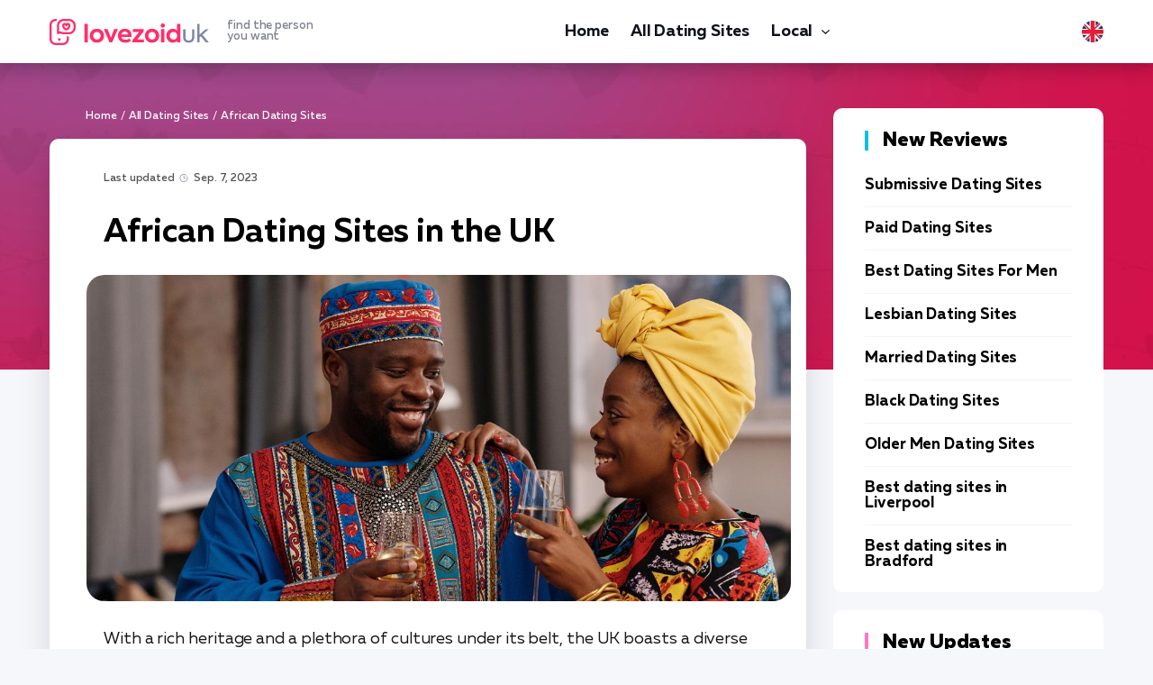

--- FILE ---
content_type: text/html; charset=UTF-8
request_url: https://lovezoid.com/gb/african-dating-sites/
body_size: 14688
content:
<!DOCTYPE html>
<html lang="en-GB">
   <head>
<!-- Google Tag Manager -->
<script>(function(w,d,s,l,i){w[l]=w[l]||[];w[l].push({'gtm.start':
new Date().getTime(),event:'gtm.js'});var f=d.getElementsByTagName(s)[0],
j=d.createElement(s),dl=l!='dataLayer'?'&l='+l:'';j.async=true;j.src=
'https://www.googletagmanager.com/gtm.js?id='+i+dl;f.parentNode.insertBefore(j,f);
})(window,document,'script','dataLayer','GTM-5XPW78JX');</script>
<!-- End Google Tag Manager -->
      <meta charset="utf-8">
      <meta http-equiv="X-UA-Compatible" content="IE=edge">
      <meta name="viewport" content="width=device-width, initial-scale=1">
      <title>African Dating Sites in the UK (November 2025) | lovezoid.com</title>
      <meta name="description" content="Looking for African dating sites in the UK? Check out our list of the best African dating sites in the UK to find African singles online - lovezoid.com" />
      <link rel="canonical" href="https://lovezoid.com/gb/african-dating-sites/" />
      <meta property="og:locale" content="en-GB" />
      <meta property="og:type" content="article" />
      <meta property="og:title" content="African Dating Sites in the UK (November 2025) | lovezoid.com" />
      <meta property="og:description" content="Looking for African dating sites in the UK? Check out our list of the best African dating sites in the UK to find African singles online - lovezoid.com" />
      <meta property="og:url" content="https://lovezoid.com/gb/african-dating-sites/" />
      <meta property="og:site_name" content="lovezoid.com" />
      <meta property="article:section" content="All Dating Sites" />
      <meta property="article:published_time" content="2022-11-10T00:00">
      <meta property="article:modified_time" content="2023-09-07T18:38">
      <meta property="og:updated_time" content="2023-09-07T18:38">
      <meta property="og:image" content="https://lovezoid.com/imgs/uploads/african-dating.jpg" />
      <meta property="og:image:secure_url" content="https://lovezoid.com/imgs/uploads/african-dating.jpg" />
      <meta property="og:image:width" content="870" />
      <meta property="og:image:height" content="420" />
      <meta property="og:image:alt" content="An African couple with a glass of wine on a date." />
      <meta name="twitter:card" content="summary" />
      <meta name="twitter:description" content="Looking for African dating sites in the UK? Check out our list of the best African dating sites in the UK to find African singles online - lovezoid.com" />
      <meta name="twitter:title" content="African Dating Sites in the UK (November 2025) | lovezoid.com" />
      <meta name="twitter:image" content="https://lovezoid.com/imgs/uploads/african-dating.jpg" />
      <link rel="apple-touch-icon" sizes="180x180" href="/img/favicon/apple-touch-icon.png">
      <link rel="icon" type="image/png" sizes="32x32" href="/img/favicon/favicon-32x32.png">
      <link rel="icon" type="image/png" sizes="16x16" href="/img/favicon/favicon-16x16.png">
      <link rel="manifest" href="/img/favicon/site.webmanifest">
      <link rel="mask-icon" href="/img/favicon/safari-pinned-tab.svg" color="#5bbad5">
      <link rel="shortcut icon" href="/img/favicon/favicon.ico">
      <meta name="msapplication-TileColor" content="#da532c">
      <meta name="msapplication-config" content="/img/favicon/browserconfig.xml">
      <meta name="theme-color" content="#ffffff">
      <link rel="alternate" href="https://lovezoid.com/african-dating/" hreflang="en-US"/>
      <link rel="alternate" href="https://lovezoid.com/gb/african-dating-sites/" hreflang="en-GB"/>
      <link rel="alternate" href="https://lovezoid.com/au/african-dating-sites/" hreflang="en-AU"/>
      <link rel="alternate" href="https://lovezoid.com/at/afrikanische-dating-seiten/" hreflang="de-AT"/>
      <link rel="alternate" href="https://lovezoid.com/be/sites-de-rencontre-africains/" hreflang="fr-BE"/>
      <link rel="alternate" href="https://lovezoid.com/br/sites-de-encontros-africanos/" hreflang="pt-BR"/>
      <link rel="alternate" href="https://lovezoid.com/ca/african-dating-sites/" hreflang="en-CA"/>
      <link rel="alternate" href="https://lovezoid.com/cz/africke-seznamky/" hreflang="cs-CZ"/>
      <link rel="alternate" href="https://lovezoid.com/dk/afrikanske-dating-sider/" hreflang="da-DK"/>
      <link rel="alternate" href="https://lovezoid.com/fi/afrikkalainen-deittisivustot/" hreflang="fi-FI"/>
      <link rel="alternate" href="https://lovezoid.com/fr/sites-de-rencontre-africains/" hreflang="fr-FR"/>
      <link rel="alternate" href="https://lovezoid.com/de/afrikanische-dating-seiten/" hreflang="de-DE"/>
      <link rel="alternate" href="https://lovezoid.com/nl/afrikaanse-dating-sites/" hreflang="nl-NL"/>
      <link rel="alternate" href="https://lovezoid.com/nz/african-dating-sites/" hreflang="en-NZ"/>
      <link rel="alternate" href="https://lovezoid.com/no/afrikanske-datingsider/" hreflang="no-NO"/>
      <link rel="alternate" href="https://lovezoid.com/pt/sitios-de-encontros-africanos/" hreflang="pt-PT"/>
      <link rel="alternate" href="https://lovezoid.com/es/sitios-de-citas-en-africa/" hreflang="es-ES"/>
      <link rel="alternate" href="https://lovezoid.com/se/afrikanska-dejtingsajter/" hreflang="sv-SE"/>
      <link rel="alternate" href="https://lovezoid.com/ch/afrikanische-dating-seiten/" hreflang="de-CH"/>
      <link rel="alternate" href="https://lovezoid.com/tr/afrika-arkadaclik-siteleri/" hreflang="tr-TR"/>
      <link rel="alternate" href="https://lovezoid.com/it/siti-di-incontri-africani/" hreflang="it-IT"/>
      <link rel="alternate" href="https://lovezoid.com/african-dating/" hreflang="x-default"/>
      <style>@charset 'UTF-8';@font-face{font-display:swap;font-family:'Muller';font-weight:900;font-style:normal;-webkit-font-smoothing:antialiased;-moz-osx-font-smoothing:grayscale;src:url('https://lovezoid.com/fonts/MullerBlack.woff2') format('woff2'),url('https://lovezoid.com/fonts/MullerBlack.woff') format('woff')}@font-face{font-display:swap;font-family:'Muller';font-weight:900;font-style:italic;-webkit-font-smoothing:antialiased;-moz-osx-font-smoothing:grayscale;src:url('https://lovezoid.com/fonts/MullerBlackItalic.woff2') format('woff2'),url('https://lovezoid.com/fonts/MullerBlackItalic.woff') format('woff')}@font-face{font-display:swap;font-family:'Muller';font-weight:800;font-style:normal;-webkit-font-smoothing:antialiased;-moz-osx-font-smoothing:grayscale;src:url('https://lovezoid.com/fonts/MullerExtraBold.woff2') format('woff2'),url('https://lovezoid.com/fonts/MullerExtraBold.woff') format('woff')}@font-face{font-display:swap;font-family:'Muller';font-weight:800;font-style:italic;-webkit-font-smoothing:antialiased;-moz-osx-font-smoothing:grayscale;src:url('https://lovezoid.com/fonts/MullerExtraBoldItalic.woff2') format('woff2'),url('https://lovezoid.com/fonts/MullerExtraBoldItalic.woff') format('woff')}@font-face{font-display:swap;font-family:'Muller';font-weight:700;font-style:normal;-webkit-font-smoothing:antialiased;-moz-osx-font-smoothing:grayscale;src:url('https://lovezoid.com/fonts/MullerBold.woff2') format('woff2'),url('https://lovezoid.com/fonts/MullerBold.woff') format('woff')}@font-face{font-display:swap;font-family:'Muller';font-weight:700;font-style:italic;-webkit-font-smoothing:antialiased;-moz-osx-font-smoothing:grayscale;src:url('https://lovezoid.com/fonts/MullerBoldItalic.woff2') format('woff2'),url('https://lovezoid.com/fonts/MullerBoldItalic.woff') format('woff')}@font-face{font-display:swap;font-family:'Muller';font-weight:500;font-style:normal;-webkit-font-smoothing:antialiased;-moz-osx-font-smoothing:grayscale;src:url('https://lovezoid.com/fonts/MullerMedium.woff2') format('woff2'),url('https://lovezoid.com/fonts/MullerMedium.woff') format('woff')}@font-face{font-display:swap;font-family:'Muller';font-weight:500;font-style:italic;-webkit-font-smoothing:antialiased;-moz-osx-font-smoothing:grayscale;src:url('https://lovezoid.com/fonts/MullerMediumItalic.woff2') format('woff2'),url('https://lovezoid.com/fonts/MullerMediumItalic.woff') format('woff')}@font-face{font-display:swap;font-family:'Muller';font-weight:400;font-style:normal;-webkit-font-smoothing:antialiased;-moz-osx-font-smoothing:grayscale;src:url('https://lovezoid.com/fonts/MullerRegular.woff2') format('woff2'),url('https://lovezoid.com/fonts/MullerRegular.woff') format('woff')}@font-face{font-display:swap;font-family:'Muller';font-weight:400;font-style:italic;-webkit-font-smoothing:antialiased;-moz-osx-font-smoothing:grayscale;src:url('https://lovezoid.com/fonts/MullerRegularItalic.woff2') format('woff2'),url('https://lovezoid.com/fonts/MullerRegularItalic.woff') format('woff')}@font-face{font-display:swap;font-family:'Muller';font-weight:300;font-style:normal;-webkit-font-smoothing:antialiased;-moz-osx-font-smoothing:grayscale;src:url('https://lovezoid.com/fonts/MullerLight.woff2') format('woff2'),url('https://lovezoid.com/fonts/MullerLight.woff') format('woff')}@font-face{font-display:swap;font-family:'Muller';font-weight:300;font-style:italic;-webkit-font-smoothing:antialiased;-moz-osx-font-smoothing:grayscale;src:url('https://lovezoid.com/fonts/MullerLightItalic.woff2') format('woff2'),url('https://lovezoid.com/fonts/MullerLightItalic.woff') format('woff')}html{font-family:sans-serif;line-height:1.15;-webkit-box-sizing:border-box;box-sizing:border-box;-ms-overflow-style:scrollbar;-webkit-text-size-adjust:100%;-ms-text-size-adjust:100%}*,*::before,*::after{-webkit-box-sizing:inherit;box-sizing:inherit;-webkit-text-decoration-skip-ink:none;text-decoration-skip-ink:none}@-ms-viewport{width:device-width}article,aside,header,main,nav{display:block}body{font-family:Muller,-apple-system,BlinkMacSystemFont,'Segoe UI',Roboto,'Helvetica Neue',Arial,sans-serif;font-size:1rem;font-weight:400;line-height:1.5;margin:0;letter-spacing:-0.005em;color:#000000;background-color:#f6f7fb}h1{margin-top:0;margin-bottom:0.5rem}p{margin-top:0;margin-bottom:1rem}ul{margin-top:0;margin-bottom:1rem}a{text-decoration:underline;color:#ff2e69;background-color:transparent;-webkit-text-decoration-skip:objects}img{max-width:100%;height:auto;vertical-align:middle;border-style:none}a,button{-ms-touch-action:manipulation;touch-action:manipulation}button{font-family:inherit;font-size:inherit;line-height:inherit;margin:0;outline:none}button{overflow:visible}button{text-transform:none}button{-webkit-appearance:button}button::-moz-focus-inner{padding:0;border-style:none}::-webkit-file-upload-button{font:inherit;-webkit-appearance:button}.wrapper{overflow:hidden}.container{width:100%;margin-right:auto;margin-left:auto;padding-right:15px;padding-left:15px}.main{display:-webkit-box;display:-ms-flexbox;display:flex;margin-right:-15px;margin-left:-15px}.main__content{width:72.5%;padding:0 15px}.main__aside{width:27.5%;padding:0 15px}.widget{margin-bottom:20px}.widget-review{padding:25px 35px;border-radius:10px;background-color:#ffffff}.widget-review__head{font-size:22px;font-weight:800;line-height:22px;margin-bottom:30px;padding-left:16px;color:#000000;border-left:4px solid #08c0e7}.widget-review__item{margin-bottom:15px;padding-bottom:15px;border-bottom:1px solid #f0f4f5}.widget-review__item:last-child{margin-bottom:0;padding-bottom:0;border-bottom:none}.widget-review__title{font-size:17px;font-weight:700;line-height:17px;color:#000000}.widget-review__title-link{text-decoration:none;color:#000000}.widget-tile{padding:25px 35px;border-radius:10px;background-color:#ffffff}.widget-tile__head{font-size:22px;font-weight:800;line-height:22px;margin-bottom:30px;padding-left:16px;color:#000000;border-left:4px solid #ff76c4}.widget-tile__item{margin-bottom:15px;padding-bottom:15px;border-bottom:1px solid #f0f4f5}.widget-tile__img{margin-bottom:10px}.widget-tile__img img{border-radius:10px}.widget-tile__img_logo{position:relative;border-radius:10px;overflow:hidden;background:url(https://lovezoid.com/img/review-background.jpg) center center / cover no-repeat}.widget-tile__img_logo:before{content:'';display:block;padding-top:46.212121212121212%}.widget-tile__img_logo img{position:absolute;top:50%;left:50%;transform:translate(-50%,-50%)}.widget-tile__title{font-size:16px;font-weight:700;line-height:16px;color:#000000}.widget-tile__title-link{color:#000000;text-decoration:none}.content-wrapper{padding-top:50px;padding-bottom:50px;background:url(https://lovezoid.com/img/bg-content-wrapper.jpg) center 0 no-repeat}.header{position:relative;z-index:500;padding:17px 0;background-color:#ffffff;-webkit-box-shadow:0 5px 21px rgba(3,5,14,0.27);box-shadow:0 5px 21px rgba(3,5,14,0.27)}.header__inner{display:-webkit-box;display:-ms-flexbox;display:flex;align-items:center;-webkit-box-align:center;-webkit-box-pack:justify;-ms-flex-align:center;-ms-flex-pack:justify;justify-content:space-between}.header__toggle{display:none}.logo__link{display:-webkit-box;display:-ms-flexbox;display:flex;text-decoration:none;align-items:center;-webkit-box-align:center;-ms-flex-align:center}.logo__ico{display:block}.logo__title{font-size:13px;font-weight:500;line-height:12px;display:block;margin-left:20px;color:#7f8292}.menu{display:-webkit-box;display:-ms-flexbox;display:flex;margin:0;padding:0;list-style:none}.menu__item{margin-right:24px}.menu__item:last-child{margin-right:0}.menu__link{font-size:18px;font-weight:700;line-height:24px;display:block;padding-top:4px;padding-bottom:4px;text-decoration:none;letter-spacing:-0.010em;color:#0e1218;border-top:2px solid transparent;border-bottom:2px solid transparent}.nav-toggle{display:none}.scroll-top{position:fixed;z-index:900;right:20px;bottom:20px;display:none}.scroll-top__btn{display:block;width:40px;height:50px;border-radius:10px;background:#ff2e69 url(https://lovezoid.com/img/ico-arrow-scroll-top.svg) center center no-repeat;background-size:20px auto}.breadcrumbs{overflow:hidden;font-size:12px;font-weight:500;line-height:18px;color:#ffffff;list-style:none}.breadcrumbs li{float:left}.breadcrumbs li+li:before{margin:0 4px;color:#ffffff;content:"/"}.breadcrumbs__link{text-decoration:none;color:#ffffff}.breadcrumbs__current{color:#d6c6d9}.content{padding:36px 36px 70px 60px;border-radius:10px;background-color:#ffffff;-webkit-box-shadow:0 15px 35px rgba(5,9,26,0.14);box-shadow:0 15px 35px rgba(5,9,26,0.14)}.attr{font-size:12px;font-weight:500;line-height:16px;display:-webkit-box;display:-ms-flexbox;display:flex;margin-bottom:10px;color:#8d92ac}.attr__date{margin-right:30px;padding-left:18px;background:url(https://lovezoid.com/img/ico-attr-date.svg) 0 1px/14px 9px no-repeat}.attr__category-link{text-decoration:none;color:#8d92ac}.article{font-size:18px;font-weight:400;line-height:24px;color:#171717}.article h1{font-weight:700;line-height:0.9166666666666667;margin-top:36px;margin-bottom:24px;color:#000000}.article h1{font-size:36px}.article p{margin-bottom:24px}.article p:last-child{margin-bottom:0}.article p a{font-weight:700;color:#171717;-webkit-text-decoration-color:#f4519e;text-decoration-color:#f4519e}.img{position:relative;margin:30px -19px}.img img{border-radius:20px}.faq__answer{font-size:16px;font-weight:400;line-height:20px;display:none;margin-top:10px;padding-left:48px;color:#000000}@media (min-width:576px){.container{max-width:540px}}@media (min-width:768px){.container{max-width:750px}}@media (min-width:992px){.container{max-width:990px}}@media (min-width:1230px){.container{max-width:1200px}}@media (max-width:1229px){.widget-review{padding-right:15px;padding-left:15px}.content{padding-right:20px;padding-left:20px}.img{margin-right:0;margin-left:0}}@media (max-width:991px){.main{display:block;margin-right:0;margin-left:0}.main__content{width:auto;margin-bottom:30px;padding:0}.main__aside{width:auto;padding:0}.widget-review{padding-right:35px;padding-left:35px}.header{padding:0}.header__inner{height:54px;-webkit-box-pack:start;-ms-flex-pack:start;justify-content:flex-start;position:relative}.header__nav{position:absolute;z-index:490;top:54px;right:0;display:none;width:300px;height:calc(100vh - 54px);padding:24px 50px;background-color:#f6f7f7}.header__toggle{display:block}.header__lang{margin-right:30px;margin-left:auto}.menu{display:block}.menu__item{margin-right:0;padding:6px 0}.menu__link{border:none}.nav-toggle{position:relative;display:block;width:40px;height:40px;padding:0;border:none;background:none}.nav-toggle__bar{position:absolute;top:15px;left:0;display:block;width:40px;height:2px;background:#000000}.nav-toggle__bar:nth-child(2){top:23px;width:27px}}@media (max-width:767px){.content-wrapper{padding-top:20px;padding-bottom:20px}.logo__title{display:none}.content{padding-top:20px;padding-bottom:30px}.article{font-size:16px;line-height:22px}.article h1{margin-top:26px;margin-bottom:16px}.article h1{font-size:28px}.article p{margin-bottom:16px}}@media (max-width:575px){.scroll-top__btn{width:30px;height:40px;background-size:16px auto}.scroll-top{position:absolute;top:-20px;right:auto;bottom:auto;left:50%;display:block!important;margin-left:-15px}.scroll-top__btn{margin-right:auto;margin-left:auto}}@media (max-width:480px){@media (max-width:425px){.article h1{font-size:24px}}}@media (max-width:375px){.container{padding-right:10px;padding-left:10px}.widget-review{padding-right:15px;padding-left:15px}}</style>
   </head>
   <body data-country="GB" data-type="listing">
      <!-- Google Tag Manager (noscript) -->
      <noscript><iframe src="https://www.googletagmanager.com/ns.html?id=GTM-5XPW78JX"
      height="0" width="0" style="display:none;visibility:hidden"></iframe></noscript>
      <!-- End Google Tag Manager (noscript) -->
      
      <div class="wrapper">
         <header class="header">
      <div class="container">
        <div class="header__inner">
          <div class="header__logo logo">
              <a href="/gb/" class="logo__link">
                <span class="logo__ico"><img src="/img/logos/lovezoid-uk.png" width="177" height="29" alt="logo lovezoid"></span>
                <span class="logo__title">find the person <br>you want</span>
              </a>
          </div>
          <nav class="header__nav">
            <ul class="menu">
                <li class="menu__item"><a class="menu__link" href="/gb/">Home</a></li><li class="menu__item">
                        <a href="/gb/all-dating-sites/" class="menu__link">All Dating Sites</a>
                    </li>
<li class="menu__item menu__item_parent">
                        <a href="/gb/local-dating/" class="menu__link">Local</a>
                        <span class="menu__toggle"></span>
                        <ul class="menu__sub"><li class="menu__sub-item">
                        <a href="/gb/personals/" class="menu__sub-link">Personals</a>
                    </li>
<li class="menu__sub-item">
                        <a href="/gb/casual-encounters/" class="menu__sub-link">Casual Encounters</a>
                    </li>
<li class="menu__sub-item">
                        <a href="/gb/men-seeking-women/" class="menu__sub-link">Single Men</a>
                    </li>
<li class="menu__sub-item">
                        <a href="/gb/women-seeking-men/" class="menu__sub-link">Single Women</a>
                    </li>
<li class="menu__sub-item">
                        <a href="/gb/men-seeking-men/" class="menu__sub-link">Single Gay Men</a>
                    </li>
</ul>
                    </li>

          </ul>
        </nav>
        <div class="header__lang">
                    <div class="lang">
                        <div class="lang__selected">
                            <img src="/img/flags/united-kingdom.svg" width="24" height="24" alt="Union Jack.">
                        </div>
                        <div class="lang__list"><div class="lang__item" data-href="https://lovezoid.com/african-dating/"><div class="lang__ico"><img src="/img/flags/usa.svg" width="24" height="24" alt="Flag of the United States."></div><a href="https://lovezoid.com/african-dating/" class="lang__link">USA</a></div><div class="lang__item lang__item_selected"><div class="lang__ico"><img src="/img/flags/united-kingdom.svg" width="24" height="24" alt="Union Jack."></div><span class="lang__link">United Kingdom</span></div><div class="lang__item" data-href="https://lovezoid.com/au/african-dating-sites/"><div class="lang__ico"><img src="/img/flags/australia.svg" width="24" height="24" alt="Flag of Australia."></div><a href="https://lovezoid.com/au/african-dating-sites/" class="lang__link">Australia</a></div><div class="lang__item" data-href="https://lovezoid.com/at/afrikanische-dating-seiten/"><div class="lang__ico"><img src="/img/flags/austria.svg" width="24" height="24" alt="Flagge Österreichs."></div><a href="https://lovezoid.com/at/afrikanische-dating-seiten/" class="lang__link">Österreich</a></div><div class="lang__item" data-href="https://lovezoid.com/be/sites-de-rencontre-africains/"><div class="lang__ico"><img src="/img/flags/belgium.svg" width="24" height="24" alt="Drapeau de la Belgique."></div><a href="https://lovezoid.com/be/sites-de-rencontre-africains/" class="lang__link">Belgique</a></div><div class="lang__item" data-href="https://lovezoid.com/br/sites-de-encontros-africanos/"><div class="lang__ico"><img src="/img/flags/brazil.svg" width="24" height="24" alt="Bandeira do Brasil."></div><a href="https://lovezoid.com/br/sites-de-encontros-africanos/" class="lang__link">Brasil</a></div><div class="lang__item" data-href="https://lovezoid.com/ca/african-dating-sites/"><div class="lang__ico"><img src="/img/flags/canada.svg" width="24" height="24" alt="Flag of Canada."></div><a href="https://lovezoid.com/ca/african-dating-sites/" class="lang__link">Canada</a></div><div class="lang__item" data-href="https://lovezoid.com/cz/africke-seznamky/"><div class="lang__ico"><img src="/img/flags/czech-republic.svg" width="24" height="24" alt="Česká vlajka."></div><a href="https://lovezoid.com/cz/africke-seznamky/" class="lang__link">Česko</a></div><div class="lang__item" data-href="https://lovezoid.com/dk/afrikanske-dating-sider/"><div class="lang__ico"><img src="/img/flags/denmark.svg" width="24" height="24" alt="Dannebrog."></div><a href="https://lovezoid.com/dk/afrikanske-dating-sider/" class="lang__link">Danmark</a></div><div class="lang__item" data-href="https://lovezoid.com/fi/afrikkalainen-deittisivustot/"><div class="lang__ico"><img src="/img/flags/finland.svg" width="24" height="24" alt="Suomen lippu."></div><a href="https://lovezoid.com/fi/afrikkalainen-deittisivustot/" class="lang__link">Suomi</a></div><div class="lang__item" data-href="https://lovezoid.com/fr/sites-de-rencontre-africains/"><div class="lang__ico"><img src="/img/flags/france.svg" width="24" height="24" alt="Drapeau de la France."></div><a href="https://lovezoid.com/fr/sites-de-rencontre-africains/" class="lang__link">France</a></div><div class="lang__item" data-href="https://lovezoid.com/de/afrikanische-dating-seiten/"><div class="lang__ico"><img src="/img/flags/germany.svg" width="24" height="24" alt="Flagge Deutschlands."></div><a href="https://lovezoid.com/de/afrikanische-dating-seiten/" class="lang__link">Deutschland</a></div><div class="lang__item" data-href="https://lovezoid.com/nl/afrikaanse-dating-sites/"><div class="lang__ico"><img src="/img/flags/netherlands.svg" width="24" height="24" alt="Vlag van Nederland."></div><a href="https://lovezoid.com/nl/afrikaanse-dating-sites/" class="lang__link">Nederland</a></div><div class="lang__item" data-href="https://lovezoid.com/nz/african-dating-sites/"><div class="lang__ico"><img src="/img/flags/new-zealand.svg" width="24" height="24" alt="Flag of New Zealand."></div><a href="https://lovezoid.com/nz/african-dating-sites/" class="lang__link">New Zealand</a></div><div class="lang__item" data-href="https://lovezoid.com/no/afrikanske-datingsider/"><div class="lang__ico"><img src="/img/flags/norway.svg" width="24" height="24" alt="Norges flagg."></div><a href="https://lovezoid.com/no/afrikanske-datingsider/" class="lang__link">Norge</a></div><div class="lang__item" data-href="https://lovezoid.com/pt/sitios-de-encontros-africanos/"><div class="lang__ico"><img src="/img/flags/portugal.svg" width="24" height="24" alt="Bandeira de Portugal."></div><a href="https://lovezoid.com/pt/sitios-de-encontros-africanos/" class="lang__link">Portugal</a></div><div class="lang__item" data-href="https://lovezoid.com/es/sitios-de-citas-en-africa/"><div class="lang__ico"><img src="/img/flags/spain.svg" width="24" height="24" alt="Bandera de España."></div><a href="https://lovezoid.com/es/sitios-de-citas-en-africa/" class="lang__link">España</a></div><div class="lang__item" data-href="https://lovezoid.com/se/afrikanska-dejtingsajter/"><div class="lang__ico"><img src="/img/flags/sweden.svg" width="24" height="24" alt="Sveriges flagga."></div><a href="https://lovezoid.com/se/afrikanska-dejtingsajter/" class="lang__link">Sverige</a></div><div class="lang__item" data-href="https://lovezoid.com/ch/afrikanische-dating-seiten/"><div class="lang__ico"><img src="/img/flags/switzerland.svg" width="24" height="24" alt="Fahne und Wappen der Schweiz."></div><a href="https://lovezoid.com/ch/afrikanische-dating-seiten/" class="lang__link">Schweiz</a></div><div class="lang__item" data-href="https://lovezoid.com/tr/afrika-arkadaclik-siteleri/"><div class="lang__ico"><img src="/img/flags/turkey.svg" width="24" height="24" alt="Türkiye Bayrağı."></div><a href="https://lovezoid.com/tr/afrika-arkadaclik-siteleri/" class="lang__link">Türkiye</a></div><div class="lang__item" data-href="https://lovezoid.com/it/siti-di-incontri-africani/"><div class="lang__ico"><img src="/img/flags/italy.svg" width="24" height="24" alt="Bandiera d'Italia"></div><a href="https://lovezoid.com/it/siti-di-incontri-africani/" class="lang__link">Italia</a></div></div>
                    </div>
                </div>
                <div class="header__toggle">
                    <button class="nav-toggle" aria-label="Menu">
                        <span class="nav-toggle__bar"></span>
                        <span class="nav-toggle__bar"></span>
                    </button>
                </div>    
        </div>
    </div>
  </header>
         <div class="content-wrapper">
            <div class="container">
               <div class="main">
                  <main class="main__content">
                     <ul class="breadcrumbs">
                        <li><a class="breadcrumbs__link" href="/gb/">Home</a></li>
                        <li><a class="breadcrumbs__link" href="/gb/all-dating-sites/">All Dating Sites</a></li>
                        <li>African Dating Sites</li>
                     </ul>
                     <div class="content">
                        <article class="article">
                           <div class="attr">
                              <div class="attr__category-link">Last updated <time class="attr__date" datetime="2023-09-07T18:38">Sep. 7, 2023</time></div>
                           </div>
                           <h1 class="heading heading_main">African Dating Sites in the UK</h1>
                              <div class="img">
                              <img src="/imgs/uploads/african-dating.jpg" alt="An African couple with a glass of wine on a date." loading="lazy" data-srcset="/imgs/uploads-small/african-dating-640.jpg 640w, /imgs/uploads-small/african-dating-920.jpg 920w, /imgs/uploads-small/african-dating-1220.jpg 1220w" srcset="/imgs/preload.jpg" width="782" height="283" />
                              </div>
                           <p>With a rich heritage and a plethora of cultures under its belt, the UK boasts a diverse dating scene. And, in particular, African dating sites have experienced a surge in popularity, catering to those seeking African singles for companionship and love. For those interested in exploring this niche, our expertly-picked list of best dating sites offers a range of options, handpicked for quality and credibility.</p>

<div class="table-offer">
<div class="table-offer__head">
<div class="table-offer__th table-offer__th_num">#</div>
<div class="table-offer__th table-offer__th_site">Website</div>
<div class="table-offer__th table-offer__th_rate">Rating</div>
<div class="table-offer__th table-offer__th_advant">Benefits</div>
<div class="table-offer__th table-offer__th_review">Secure link</div>
</div>
<div class="table-offer__body"><div class="table-offer__row">
<div class="table-offer__td table-offer__td_num">
<div class="table-offer__num">1</div>
</div>
<div class="table-offer__td table-offer__td_site">
<span class="table-offer__site">
<span class="table-offer__site-logo stream-btn" data-target="home1" data-post="311" data-page="post" onclick="gtag('event', 'click', {'event_category': 'listing1'}); gtag('event', 'click', {'event_category': 'all'});"><img loading="lazy" src="/imgs/uploads/2022/08/findukrainianbeauty.png" alt="FindUkrainianBeauty logo." data-srcset="/imgs/uploads/2022/08/findukrainianbeauty.png 640w, /imgs/uploads/2022/08/findukrainianbeauty.png 920w, /imgs/uploads/2022/08/findukrainianbeauty.png 1220w" srcset="/imgs/uploads/2022/08/findukrainianbeauty.png 640w, /imgs/uploads/2022/08/findukrainianbeauty.png 920w, /imgs/uploads/2022/08/findukrainianbeauty.png 1220w" width="106" height="44"></span>
<span class="table-offer__site-name stream-btn" data-target="home1" data-post="311" data-page="post" onclick="gtag('event', 'click', {'event_category': 'listing1'}); gtag('event', 'click', {'event_category': 'all'});">FindUkrainianBeauty</span>
</span>
</div>
<div class="table-offer__td table-offer__td_rate">
<div class="table-offer__rate">
<div class="table-offer__rate-bar">
<img src="/imgs/main/rates/rate-10.svg" width="113" height="8" alt="">
</div>
<div class="table-offer__rate-value">100%</div>
</div>
</div>
<div class="table-offer__td table-offer__td_advant">
<div class="table-offer__advant"><div class="table-offer__advant-item">Free and fast registration </div><div class="table-offer__advant-item">Simple to use </div><div class="table-offer__advant-item">Super active community </div></div>
</div>
<div class="table-offer__td table-offer__td_review">
<div class="table-offer__review">
<div class="table-offer__review-action">
<span class="table-offer__review-btn stream-btn" data-target="home1" data-post="311" data-page="post">Visit</span>
</div>
<div class="table-offer__review-more">
<span class="table-offer__review-link stream-btn" data-target="home1" data-post="311" data-page="post">read reviews</span>
</div>
</div>
</div>
</div><div class="table-offer__row">
<div class="table-offer__td table-offer__td_num">
<div class="table-offer__num">2</div>
</div>
<div class="table-offer__td table-offer__td_site">
<span class="table-offer__site">
<span class="table-offer__site-logo stream-btn" data-target="home2" data-post="311" data-page="post" onclick="gtag('event', 'click', {'event_category': 'listing2'}); gtag('event', 'click', {'event_category': 'all'});"><img loading="lazy" src="/imgs/uploads/hornyspot-logo.png" alt="HornySpot logo." data-srcset="/imgs/uploads/hornyspot-logo.png 640w, /imgs/uploads/hornyspot-logo.png 920w, /imgs/uploads/hornyspot-logo.png 1220w" srcset="/imgs/uploads/hornyspot-logo.png 640w, /imgs/uploads/hornyspot-logo.png 920w, /imgs/uploads/hornyspot-logo.png 1220w" width="106" height="44"></span>
<span class="table-offer__site-name stream-btn" data-target="home2" data-post="311" data-page="post" onclick="gtag('event', 'click', {'event_category': 'listing2'}); gtag('event', 'click', {'event_category': 'all'});">HornySpot</span>
</span>
</div>
<div class="table-offer__td table-offer__td_rate">
<div class="table-offer__rate">
<div class="table-offer__rate-bar">
<img src="/imgs/main/rates/rate-10.svg" width="113" height="8" alt="">
</div>
<div class="table-offer__rate-value">98%</div>
</div>
</div>
<div class="table-offer__td table-offer__td_advant">
<div class="table-offer__advant"><div class="table-offer__advant-item">Free signing up </div><div class="table-offer__advant-item">Profiles are private </div><div class="table-offer__advant-item">Enjoyable site design and interface </div></div>
</div>
<div class="table-offer__td table-offer__td_review">
<div class="table-offer__review">
<div class="table-offer__review-action">
<span class="table-offer__review-btn stream-btn" data-target="home2" data-post="311" data-page="post">Visit</span>
</div>
<div class="table-offer__review-more">
<span class="table-offer__review-link stream-btn" data-target="home2" data-post="311" data-page="post">read reviews</span>
</div>
</div>
</div>
</div><div class="table-offer__row">
<div class="table-offer__td table-offer__td_num">
<div class="table-offer__num">3</div>
</div>
<div class="table-offer__td table-offer__td_site">
<span class="table-offer__site">
<span class="table-offer__site-logo stream-btn" data-target="home3" data-post="311" data-page="post" onclick="gtag('event', 'click', {'event_category': 'listing3'}); gtag('event', 'click', {'event_category': 'all'});"><img loading="lazy" src="/imgs/uploads/2022/08/meetslavicgirls.png" alt="MeetSlavicGirls logo." data-srcset="/imgs/uploads/2022/08/meetslavicgirls.png 640w, /imgs/uploads/2022/08/meetslavicgirls.png 920w, /imgs/uploads/2022/08/meetslavicgirls.png 1220w" srcset="/imgs/uploads/2022/08/meetslavicgirls.png 640w, /imgs/uploads/2022/08/meetslavicgirls.png 920w, /imgs/uploads/2022/08/meetslavicgirls.png 1220w" width="106" height="44"></span>
<span class="table-offer__site-name stream-btn" data-target="home3" data-post="311" data-page="post" onclick="gtag('event', 'click', {'event_category': 'listing3'}); gtag('event', 'click', {'event_category': 'all'});">MeetSlavicGirls</span>
</span>
</div>
<div class="table-offer__td table-offer__td_rate">
<div class="table-offer__rate">
<div class="table-offer__rate-bar">
<img src="/imgs/main/rates/rate-10.svg" width="113" height="8" alt="">
</div>
<div class="table-offer__rate-value">97%</div>
</div>
</div>
<div class="table-offer__td table-offer__td_advant">
<div class="table-offer__advant"><div class="table-offer__advant-item">Free registration </div><div class="table-offer__advant-item">Compatibility percentage </div><div class="table-offer__advant-item">Large user base </div></div>
</div>
<div class="table-offer__td table-offer__td_review">
<div class="table-offer__review">
<div class="table-offer__review-action">
<span class="table-offer__review-btn stream-btn" data-target="home3" data-post="311" data-page="post">Visit</span>
</div>
<div class="table-offer__review-more">
<span class="table-offer__review-link stream-btn" data-target="home3" data-post="311" data-page="post">read reviews</span>
</div>
</div>
</div>
</div><div class="table-offer__row">
<div class="table-offer__td table-offer__td_num">
<div class="table-offer__num">4</div>
</div>
<div class="table-offer__td table-offer__td_site">
<span class="table-offer__site">
<span class="table-offer__site-logo stream-btn" data-target="home4" data-post="311" data-page="post" onclick="gtag('event', 'click', {'event_category': 'listing4'}); gtag('event', 'click', {'event_category': 'all'});"><img loading="lazy" src="/imgs/uploads/2022/10/mycutegirlfriends.png" alt="MyCuteGirlfriends logo." data-srcset="/imgs/uploads/2022/10/mycutegirlfriends.png 640w, /imgs/uploads/2022/10/mycutegirlfriends.png 920w, /imgs/uploads/2022/10/mycutegirlfriends.png 1220w" srcset="/imgs/uploads/2022/10/mycutegirlfriends.png 640w, /imgs/uploads/2022/10/mycutegirlfriends.png 920w, /imgs/uploads/2022/10/mycutegirlfriends.png 1220w" width="106" height="44"></span>
<span class="table-offer__site-name stream-btn" data-target="home4" data-post="311" data-page="post" onclick="gtag('event', 'click', {'event_category': 'listing4'}); gtag('event', 'click', {'event_category': 'all'});">MyCuteGirlfriends</span>
</span>
</div>
<div class="table-offer__td table-offer__td_rate">
<div class="table-offer__rate">
<div class="table-offer__rate-bar">
<img src="/imgs/main/rates/rate-10.svg" width="113" height="8" alt="">
</div>
<div class="table-offer__rate-value">95%</div>
</div>
</div>
<div class="table-offer__td table-offer__td_advant">
<div class="table-offer__advant"><div class="table-offer__advant-item">Fast sign-up process </div><div class="table-offer__advant-item">Intuitive search and filtering functions </div><div class="table-offer__advant-item">High-quality profiles with photos </div></div>
</div>
<div class="table-offer__td table-offer__td_review">
<div class="table-offer__review">
<div class="table-offer__review-action">
<span class="table-offer__review-btn stream-btn" data-target="home4" data-post="311" data-page="post">Visit</span>
</div>
<div class="table-offer__review-more">
<span class="table-offer__review-link stream-btn" data-target="home4" data-post="311" data-page="post">read reviews</span>
</div>
</div>
</div>
</div><div class="table-offer__row">
<div class="table-offer__td table-offer__td_num">
<div class="table-offer__num">5</div>
</div>
<div class="table-offer__td table-offer__td_site">
<span class="table-offer__site">
<span class="table-offer__site-logo stream-btn" data-target="home5" data-post="311" data-page="post" onclick="gtag('event', 'click', {'event_category': 'listing5'}); gtag('event', 'click', {'event_category': 'all'});"><img loading="lazy" src="/imgs/uploads/meetnicerussian-logo.png" alt="MeetNiceRussian logo." data-srcset="/imgs/uploads/meetnicerussian-logo.png 640w, /imgs/uploads/meetnicerussian-logo.png 920w, /imgs/uploads/meetnicerussian-logo.png 1220w" srcset="/imgs/uploads/meetnicerussian-logo.png 640w, /imgs/uploads/meetnicerussian-logo.png 920w, /imgs/uploads/meetnicerussian-logo.png 1220w" width="106" height="44"></span>
<span class="table-offer__site-name stream-btn" data-target="home5" data-post="311" data-page="post" onclick="gtag('event', 'click', {'event_category': 'listing5'}); gtag('event', 'click', {'event_category': 'all'});">MeetNiceRussian</span>
</span>
</div>
<div class="table-offer__td table-offer__td_rate">
<div class="table-offer__rate">
<div class="table-offer__rate-bar">
<img src="/imgs/main/rates/rate-09.svg" width="113" height="8" alt="">
</div>
<div class="table-offer__rate-value">93%</div>
</div>
</div>
<div class="table-offer__td table-offer__td_advant">
<div class="table-offer__advant"><div class="table-offer__advant-item">Simple to use </div><div class="table-offer__advant-item">Variety of ways to communicate </div><div class="table-offer__advant-item">Lots of free features </div></div>
</div>
<div class="table-offer__td table-offer__td_review">
<div class="table-offer__review">
<div class="table-offer__review-action">
<span class="table-offer__review-btn stream-btn" data-target="home5" data-post="311" data-page="post">Visit</span>
</div>
<div class="table-offer__review-more">
<span class="table-offer__review-link stream-btn" data-target="home5" data-post="311" data-page="post">read reviews</span>
</div>
</div>
</div>
</div><div class="table-offer__row">
<div class="table-offer__td table-offer__td_num">
<div class="table-offer__num">6</div>
</div>
<div class="table-offer__td table-offer__td_site">
<span class="table-offer__site">
<span class="table-offer__site-logo stream-btn" data-target="home6" data-post="311" data-page="post" onclick="gtag('event', 'click', {'event_category': 'listing6'}); gtag('event', 'click', {'event_category': 'all'});"><img loading="lazy" src="/imgs/uploads/nsaflirts-logo.png" alt="NSA Flirts logo." data-srcset="/imgs/uploads/nsaflirts-logo.png 640w, /imgs/uploads/nsaflirts-logo.png 920w, /imgs/uploads/nsaflirts-logo.png 1220w" srcset="/imgs/uploads/nsaflirts-logo.png 640w, /imgs/uploads/nsaflirts-logo.png 920w, /imgs/uploads/nsaflirts-logo.png 1220w" width="106" height="44"></span>
<span class="table-offer__site-name stream-btn" data-target="home6" data-post="311" data-page="post" onclick="gtag('event', 'click', {'event_category': 'listing6'}); gtag('event', 'click', {'event_category': 'all'});">NSA Flirts</span>
</span>
</div>
<div class="table-offer__td table-offer__td_rate">
<div class="table-offer__rate">
<div class="table-offer__rate-bar">
<img src="/imgs/main/rates/rate-09.svg" width="113" height="8" alt="">
</div>
<div class="table-offer__rate-value">90%</div>
</div>
</div>
<div class="table-offer__td table-offer__td_advant">
<div class="table-offer__advant"><div class="table-offer__advant-item">Huge User base </div><div class="table-offer__advant-item">Easy to use </div><div class="table-offer__advant-item">Many features and filters </div></div>
</div>
<div class="table-offer__td table-offer__td_review">
<div class="table-offer__review">
<div class="table-offer__review-action">
<span class="table-offer__review-btn stream-btn" data-target="home6" data-post="311" data-page="post">Visit</span>
</div>
<div class="table-offer__review-more">
<span class="table-offer__review-link stream-btn" data-target="home6" data-post="311" data-page="post">read reviews</span>
</div>
</div>
</div>
</div><div class="table-offer__row">
<div class="table-offer__td table-offer__td_num">
<div class="table-offer__num">7</div>
</div>
<div class="table-offer__td table-offer__td_site">
<span class="table-offer__site">
<span class="table-offer__site-logo stream-btn" data-target="home7" data-post="311" data-page="post" onclick="gtag('event', 'click', {'event_category': 'listing7'}); gtag('event', 'click', {'event_category': 'all'});"><img loading="lazy" src="/imgs/uploads/wemeettoday-logo.png" alt="WeMeetToday logo." data-srcset="/imgs/uploads/wemeettoday-logo.png 640w, /imgs/uploads/wemeettoday-logo.png 920w, /imgs/uploads/wemeettoday-logo.png 1220w" srcset="/imgs/uploads/wemeettoday-logo.png 640w, /imgs/uploads/wemeettoday-logo.png 920w, /imgs/uploads/wemeettoday-logo.png 1220w" width="106" height="44"></span>
<span class="table-offer__site-name stream-btn" data-target="home7" data-post="311" data-page="post" onclick="gtag('event', 'click', {'event_category': 'listing7'}); gtag('event', 'click', {'event_category': 'all'});">WeMeetToday</span>
</span>
</div>
<div class="table-offer__td table-offer__td_rate">
<div class="table-offer__rate">
<div class="table-offer__rate-bar">
<img src="/imgs/main/rates/rate-09.svg" width="113" height="8" alt="">
</div>
<div class="table-offer__rate-value">88%</div>
</div>
</div>
<div class="table-offer__td table-offer__td_advant">
<div class="table-offer__advant"><div class="table-offer__advant-item">User-friendly design </div><div class="table-offer__advant-item">Don't reveal personal information </div><div class="table-offer__advant-item">For like-minded people </div></div>
</div>
<div class="table-offer__td table-offer__td_review">
<div class="table-offer__review">
<div class="table-offer__review-action">
<span class="table-offer__review-btn stream-btn" data-target="home7" data-post="311" data-page="post">Visit</span>
</div>
<div class="table-offer__review-more">
<span class="table-offer__review-link stream-btn" data-target="home7" data-post="311" data-page="post">read reviews</span>
</div>
</div>
</div>
</div><div class="table-offer__row">
<div class="table-offer__td table-offer__td_num">
<div class="table-offer__num">8</div>
</div>
<div class="table-offer__td table-offer__td_site">
<span class="table-offer__site">
<span class="table-offer__site-logo stream-btn" data-target="home8" data-post="311" data-page="post" onclick="gtag('event', 'click', {'event_category': 'listing8'}); gtag('event', 'click', {'event_category': 'all'});"><img loading="lazy" src="/imgs/uploads/zoomflirts-logo.png" alt="ZoomFlirts logo." data-srcset="/imgs/uploads/zoomflirts-logo.png 640w, /imgs/uploads/zoomflirts-logo.png 920w, /imgs/uploads/zoomflirts-logo.png 1220w" srcset="/imgs/uploads/zoomflirts-logo.png 640w, /imgs/uploads/zoomflirts-logo.png 920w, /imgs/uploads/zoomflirts-logo.png 1220w" width="106" height="44"></span>
<span class="table-offer__site-name stream-btn" data-target="home8" data-post="311" data-page="post" onclick="gtag('event', 'click', {'event_category': 'listing8'}); gtag('event', 'click', {'event_category': 'all'});">ZoomFlirts</span>
</span>
</div>
<div class="table-offer__td table-offer__td_rate">
<div class="table-offer__rate">
<div class="table-offer__rate-bar">
<img src="/imgs/main/rates/rate-09.svg" width="113" height="8" alt="">
</div>
<div class="table-offer__rate-value">87%</div>
</div>
</div>
<div class="table-offer__td table-offer__td_advant">
<div class="table-offer__advant"><div class="table-offer__advant-item">Detailed profiles </div><div class="table-offer__advant-item">An active community </div><div class="table-offer__advant-item">Many useful tools </div></div>
</div>
<div class="table-offer__td table-offer__td_review">
<div class="table-offer__review">
<div class="table-offer__review-action">
<span class="table-offer__review-btn stream-btn" data-target="home8" data-post="311" data-page="post">Visit</span>
</div>
<div class="table-offer__review-more">
<span class="table-offer__review-link stream-btn" data-target="home8" data-post="311" data-page="post">read reviews</span>
</div>
</div>
</div>
</div><div class="table-offer__row">
<div class="table-offer__td table-offer__td_num">
<div class="table-offer__num">9</div>
</div>
<div class="table-offer__td table-offer__td_site">
<span class="table-offer__site">
<span class="table-offer__site-logo stream-btn" data-target="home9" data-post="311" data-page="post" onclick="gtag('event', 'click', {'event_category': 'listing9'}); gtag('event', 'click', {'event_category': 'all'});"><img loading="lazy" src="/imgs/uploads/seniorflirting-logo.png" alt="SeniorFlirting logo." data-srcset="/imgs/uploads/seniorflirting-logo.png 640w, /imgs/uploads/seniorflirting-logo.png 920w, /imgs/uploads/seniorflirting-logo.png 1220w" srcset="/imgs/uploads/seniorflirting-logo.png 640w, /imgs/uploads/seniorflirting-logo.png 920w, /imgs/uploads/seniorflirting-logo.png 1220w" width="106" height="44"></span>
<span class="table-offer__site-name stream-btn" data-target="home9" data-post="311" data-page="post" onclick="gtag('event', 'click', {'event_category': 'listing9'}); gtag('event', 'click', {'event_category': 'all'});">SeniorFlirting</span>
</span>
</div>
<div class="table-offer__td table-offer__td_rate">
<div class="table-offer__rate">
<div class="table-offer__rate-bar">
<img src="/imgs/main/rates/rate-09.svg" width="113" height="8" alt="">
</div>
<div class="table-offer__rate-value">86%</div>
</div>
</div>
<div class="table-offer__td table-offer__td_advant">
<div class="table-offer__advant"><div class="table-offer__advant-item">Ideal for flirtiest singles </div><div class="table-offer__advant-item">Simple to use </div><div class="table-offer__advant-item">High female-to-male ratio </div></div>
</div>
<div class="table-offer__td table-offer__td_review">
<div class="table-offer__review">
<div class="table-offer__review-action">
<span class="table-offer__review-btn stream-btn" data-target="home9" data-post="311" data-page="post">Visit</span>
</div>
<div class="table-offer__review-more">
<span class="table-offer__review-link stream-btn" data-target="home9" data-post="311" data-page="post">read reviews</span>
</div>
</div>
</div>
</div><div class="table-offer__row">
<div class="table-offer__td table-offer__td_num">
<div class="table-offer__num">10</div>
</div>
<div class="table-offer__td table-offer__td_site">
<span class="table-offer__site">
<span class="table-offer__site-logo stream-btn" data-target="home10" data-post="311" data-page="post" onclick="gtag('event', 'click', {'event_category': 'listing10'}); gtag('event', 'click', {'event_category': 'all'});"><img loading="lazy" src="/imgs/uploads/yessingles-logo.png" alt="YesSingles logo." data-srcset="/imgs/uploads/yessingles-logo.png 640w, /imgs/uploads/yessingles-logo.png 920w, /imgs/uploads/yessingles-logo.png 1220w" srcset="/imgs/uploads/yessingles-logo.png 640w, /imgs/uploads/yessingles-logo.png 920w, /imgs/uploads/yessingles-logo.png 1220w" width="106" height="44"></span>
<span class="table-offer__site-name stream-btn" data-target="home10" data-post="311" data-page="post" onclick="gtag('event', 'click', {'event_category': 'listing10'}); gtag('event', 'click', {'event_category': 'all'});">YesSingles</span>
</span>
</div>
<div class="table-offer__td table-offer__td_rate">
<div class="table-offer__rate">
<div class="table-offer__rate-bar">
<img src="/imgs/main/rates/rate-08.svg" width="113" height="8" alt="">
</div>
<div class="table-offer__rate-value">84%</div>
</div>
</div>
<div class="table-offer__td table-offer__td_advant">
<div class="table-offer__advant"><div class="table-offer__advant-item">Customizable profiles for full expression </div><div class="table-offer__advant-item">Variety of ways to communicate </div><div class="table-offer__advant-item">Affordable </div></div>
</div>
<div class="table-offer__td table-offer__td_review">
<div class="table-offer__review">
<div class="table-offer__review-action">
<span class="table-offer__review-btn stream-btn" data-target="home10" data-post="311" data-page="post">Visit</span>
</div>
<div class="table-offer__review-more">
<span class="table-offer__review-link stream-btn" data-target="home10" data-post="311" data-page="post">read reviews</span>
</div>
</div>
</div>
</div></div>
</div>
<div class="content-nav content-nav_show">
          <div class="content-nav__head">
            <div class="content-nav__title">Table of Contents</div>
          </div>            
        <div class="content-nav__body" style="display: block;">
          <div class="content-nav__list"><div class="content-nav__item">
              <a class="content-nav__link" href="#exploring-african-romance">Exploring African Romance in the UK</a>
            </div><div class="content-nav__item">
              <a class="content-nav__link" href="#where-to-look">Where to Look for African Singles in the UK</a>
            </div><div class="content-nav__item">
              <a class="content-nav__link" href="#unveiling-the-allure3A">Unveiling the Allure: Why Dating African Women Rocks</a>
            </div><div class="content-nav__item">
              <a class="content-nav__link" href="#discovering-the-charm3A">Discovering the Charm: Why UK Women Should Date African Men</a>
            </div><div class="content-nav__item">
              <a class="content-nav__link" href="#comparing-male-and">Comparing Male and Female African Dating Sites</a>
            </div><div class="content-nav__item">
              <a class="content-nav__link" href="#online-dating3A-the">Online Dating: The African Edition</a>
            </div><div class="content-nav__item">
              <a class="content-nav__link" href="#unraveling-the-african">Unraveling the African Dating Tapestry</a>
            </div><div class="content-nav__item">
              <a class="content-nav__link" href="#mastering-the-art">Mastering the Art of African Online Dating in the UK</a>
            </div><div class="content-nav__item">
              <a class="content-nav__link" href="#navigating-the-romance3A">Navigating the Romance: Secrets to Dating African Women in the UK</a>
            </div><div class="content-nav__item">
              <a class="content-nav__link" href="#faq">FAQ</a>
            </div></div>
        </div>
      </div>

<h2 id="exploring-african-romance">Exploring African Romance in the UK</h2>
<p>The UK has always been a melting pot of cultures, and with a sizeable African diaspora, it’s no wonder African dating sites have garnered such attention. Many are in search of connections that resonate with their cultural background, or simply have a preference for the African charm.</p>
<p>While some are looking for long-term relationships, others might be exploring friendships or casual dates. But no matter the intention, our professionally curated list of dating sites can guide users in the right direction.</p>

<h2 id="where-to-look">Where to Look for African Singles in the UK</h2>
<p>Wondering where all the African singles in the UK are congregating online? Look no further:</p>
<ul>
    <li>Exclusive African dating platforms</li>
    <li>Mixed-race dating websites with dedicated African sections</li>
    <li>UK-centric websites focusing on diverse dating interests</li>
    <li>Cultural events and forums that cater to African diaspora</li>
    <li>Specialized chat rooms and groups on social media platforms</li>
</ul>
<p>Remember, our expertly-picked list of the best dating sites for this niche can direct you towards the most reliable platforms to begin your search.</p>

<p class="img"><span class="stream-btn" data-target="african-dating-sites" data-post="2120" data-page="post" onclick="gtag('event', 'click', {'event_category': 'picture'}); gtag('event', 'click', {'event_category': 'all'});"><img src="/imgs/uploads/african-dating-1.jpg" alt="African single women." loading="lazy" data-srcset="/imgs/uploads-small/african-dating-1-640.jpg 640w, /imgs/uploads-small/african-dating-1-920.jpg 920w, /imgs/uploads-small/african-dating-1-1220.jpg 1220w" srcset="/imgs/preload.jpg" width="1920" height="889" /></span></p>

<h2 id="unveiling-the-allure3A">Unveiling the Allure: Why Dating African Women Rocks</h2> African women, with their diverse cultures, traditions, and personalities, bring an array of unique and endearing qualities to the dating world. There's a richness in their backgrounds that makes dating them a refreshing experience. Here are some of the standout benefits: <ul>
    <li><strong>Cultural Depth:</strong> African women often come from strong cultural roots, offering a chance to experience new traditions, foods, music, and stories.</li>
    <li><strong>Strong Values:</strong> Many African women are raised with a profound respect for family, community, and tradition. This often translates into a nurturing and caring nature.</li>
    <li><strong>Passion and Zest:</strong> Be it dance, song, or just everyday life, there’s a zeal and enthusiasm in many African women that’s contagious.</li>
    <li><strong>Beauty in Diversity:</strong> Africa is a vast continent with a myriad of ethnicities, each with its unique beauty standards and aesthetics. Dating an African woman often means appreciating beauty in its diverse forms.</li>
    <li><strong>Resilience and Strength:</strong> Many African women have faced and overcome various challenges in their lives, instilling in them a resilience and strength that they bring into their relationships.</li>
    <li><strong>Warmth and Hospitality:</strong> African cultures often prioritize community and hospitality. This warmth often shines through in personal relationships, making you feel welcomed and cherished.</li>
</ul>
<p>In essence, dating an African woman is not just about companionship; it's a journey of understanding, appreciation, and growth. Embracing such relationships can offer a fuller, richer experience in love and life.</p>

<h2 id="discovering-the-charm3A">Discovering the Charm: Why UK Women Should Date African Men</h2>
<p>African men, encompassing a vast array of cultures and backgrounds, offer a fresh perspective in the UK dating arena. UK women looking for a relationship tinged with novelty, depth, and warmth should definitely consider this option. Here's why:</p>
<ul>
    <li><strong>Chivalry Isn’t Dead:</strong> Many African cultures value gentlemanly manners. You can expect gestures like opening doors and thoughtful compliments.</li>
    <li><strong>Rich Narratives:</strong> African men often come with tales of diverse landscapes, traditions, and challenges, bringing a fresh narrative to your conversations.</li>
    <li><strong>Family-Oriented:</strong> Family is a cornerstone in many African cultures. This often means that an African man values family connections and dreams of creating strong family bonds of his own.</li>
    <li><strong>Vibrant Energy:</strong> Be it in music, dance, or simply life's daily rhythm, there’s a vivacious energy many African men exude.</li>
    <li><strong>Respect and Values:</strong> Raised with deep-rooted values, many African men offer respect, understanding, and appreciation in a relationship.</li>
</ul>
<p>In a nutshell, dating an African man provides UK women an opportunity to embark on an enriching relationship journey, layered with shared experiences, mutual respect, and deep connections.</p>

<h2 id="comparing-male-and">Comparing Male and Female African Dating Sites</h2>
<p>While most African dating sites cater to both genders, there are nuances between platforms designed for men and women. Female-focused sites might emphasize safety, vetting users thoroughly, and offering features tailored towards women’s preferences.</p>
<p>On the other hand, male-centric platforms may offer a broader array of options in terms of matches, giving them a wider net to cast. Regardless of the subtle differences, our expertly-picked list ensures quality and reliability for all users.</p>

<h2 id="online-dating3A-the">Online Dating: The African Edition</h2>
<p>Online dating in the African context offers a blend of modernity with traditional values. While the digital platform provides convenience, many African singles prioritize values, cultural compatibility, and genuine connections.</p>
<p>It’s a vibrant mix of the old and the new, offering a plethora of options to those who are tech-savvy yet rooted in their culture.</p>

<h2 id="unraveling-the-african">Unraveling the African Dating Tapestry</h2>
<p>African dating culture is a rich blend of traditions, values, and modern influences. Respect for elders, understanding the significance of community and family, and cherishing bonds are cornerstones.</p>
<p>While modernity has influenced the African dating scene, especially in the diaspora, many still value these foundational elements when seeking a partner.</p>

<p class="img"><span class="stream-btn" data-target="african-dating-sites" data-post="2120" data-page="post" onclick="gtag('event', 'click', {'event_category': 'picture'}); gtag('event', 'click', {'event_category': 'all'});"><img src="/imgs/uploads/african-dating-2.jpg" alt="African singles on a date." loading="lazy" data-srcset="/imgs/uploads-small/african-dating-2-640.jpg 640w, /imgs/uploads-small/african-dating-2-920.jpg 920w, /imgs/uploads-small/african-dating-2-1220.jpg 1220w" srcset="/imgs/preload.jpg" width="1920" height="889" /></span></p>

<h2 id="mastering-the-art">Mastering the Art of African Online Dating in the UK</h2>
<p>Want to ace the African dating game in the UK? Here's how:</p>
<ul>
    <li>Always be genuine and authentic</li>
    <li>Learn and respect your potential partner’s cultural nuances</li>
    <li>Engage in open communication</li>
    <li>Stay safe online by protecting personal information</li>
    <li>Use our expertly-picked list to choose the right platform</li>
</ul>
<p>Remember, it’s all about connection and understanding in the end.</p>

<h2 id="navigating-the-romance3A">Navigating the Romance: Secrets to Dating African Women in the UK</h2>
<p>Dating is an art form, and when it's with someone from a diverse cultural background, a little insight can go a long way. If you're in the UK and find yourself drawn to the allure of African women, here are some tailored tips to help you navigate this romantic journey:</p>
<ul>
    <li><strong>Embrace the Culture:</strong> Take the time to learn and appreciate her cultural background. From music and dance to cuisine, there's a vast wealth of experiences waiting for you.</li>
    <li><strong>Communication is Key:</strong> Open dialogue fosters understanding. Don't hesitate to ask questions and share your own background too. It can be a beautiful exchange.</li>
    <li><strong>Respect is Fundamental:</strong> Every individual deserves respect. Understanding and respecting her values, beliefs, and boundaries will solidify the foundation of your relationship.</li>
    <li><strong>Be Genuine:</strong> Authenticity is attractive. Whether it's in your compliments or actions, always be genuine in your approach.</li>
    <li><strong>Meet the Family:</strong> As many African cultures are family-oriented, being introduced to her family can be a significant step. Approach it with openness and respect.</li>
    <li><strong>Attend Cultural Events:</strong> Participating in cultural festivals or events not only shows your interest but also gives you a deeper insight into her heritage.</li>
</ul>
<p>In essence, the secret sauce to dating African women in the UK lies in understanding, mutual respect, and a genuine desire to connect. Dive in with an open heart, and the rewards can be truly enriching.</p>

<h3>Conclusion</h3>
<p>Exploring the vibrant world of African dating in the UK is a journey filled with rich experiences, unique cultural insights, and genuine connections. With our expertly-picked list of dating sites, you’re sure to find the right platform to begin your journey.</p>
<p>Embrace the adventure, appreciate the diversity, and dive into the world of African dating in the UK!</p>



<div class="content content_review">
            <div class="faq">
                <div class="faq__head"><h2 id="faq">FAQ</h2></div>
                <div class="faq__body">

<div class="faq__item">
<div class="faq__question"><h3>How do you choose the best African dating sites in the UK?</h3></div>
<div class="faq__answer"><p>The best African dating sites in the UK are those that have a large number of members and offer a variety of features that cater to the needs of African singles. Some of the features to look for include: a safe and secure environment, a convenient and easy to use interface, a mobile app, and a large database of African singles.</p></div>
</div>

<div class="faq__item">
<div class="faq__question"><h3>Are dating sites free of charge in the UK?</h3></div>
<div class="faq__answer"><p>While some dating sites in the UK are free of charge, most of them require a subscription fee in order to access the full range of features. However, there are some dating sites that offer a limited number of features for free.</p></div>
</div>

<div class="faq__item">
<div class="faq__question"><h3>What is African dating like in the UK?</h3></div>
<div class="faq__answer"><p>African dating in the United States in the UK is quite different from what it is like in other parts of the world. The main difference is that in the US, there is a much larger population of African Americans than there is in the UK. As a result, the dating pool for African singles in the US is much bigger and more diverse.</p></div>
</div>

<div class="faq__item">
<div class="faq__question"><h3>What is it like dating an African woman in the UK?</h3></div>
<div class="faq__answer"><p>Dating an African woman in the UK can be a very rewarding experience. African women are known for being strong, independent, and loving. They are also very passionate about their culture and heritage. If you are interested in dating an African woman, it is important to be respectful of her culture and to be patient and understanding.</p></div>
</div>

<div class="faq__item">
<div class="faq__question"><h3>Are African men truly caring in the UK?</h3></div>
<div class="faq__answer"><p>African men are generally considered to be very caring and protective of their families. They are also known for being very loyal and supportive partners. If you are interested in dating an African man, it is important to be aware of the cultural differences between the two of you.</p></div>
</div>
  </div>
    </div>
      </div>

<script type="application/ld+json">{"@context":"https://schema.org","@type":"FAQPage","mainEntity":[{"@type":"Question","name":"How do you choose the best African dating sites in the UK?","acceptedAnswer":{"@type":"Answer","text":"The best African dating sites in the UK are those that have a large number of members and offer a variety of features that cater to the needs of African singles. Some of the features to look for include: a safe and secure environment, a convenient and easy to use interface, a mobile app, and a large database of African singles."}},{"@type":"Question","name":"Are dating sites free of charge in the UK?","acceptedAnswer":{"@type":"Answer","text":"While some dating sites in the UK are free of charge, most of them require a subscription fee in order to access the full range of features. However, there are some dating sites that offer a limited number of features for free."}},{"@type":"Question","name":"What is African dating like in the UK?","acceptedAnswer":{"@type":"Answer","text":"African dating in the United States in the UK is quite different from what it is like in other parts of the world. The main difference is that in the US, there is a much larger population of African Americans than there is in the UK. As a result, the dating pool for African singles in the US is much bigger and more diverse."}},{"@type":"Question","name":"What is it like dating an African woman in the UK?","acceptedAnswer":{"@type":"Answer","text":"Dating an African woman in the UK can be a very rewarding experience. African women are known for being strong, independent, and loving. They are also very passionate about their culture and heritage. If you are interested in dating an African woman, it is important to be respectful of her culture and to be patient and understanding."}},{"@type":"Question","name":"Are African men truly caring in the UK?","acceptedAnswer":{"@type":"Answer","text":"African men are generally considered to be very caring and protective of their families. They are also known for being very loyal and supportive partners. If you are interested in dating an African man, it is important to be aware of the cultural differences between the two of you."}}]}</script>   
                           <p class="tags">Tags: <a href="/">best online dating</a>, <a href="/gb/european-dating-sites/">free european dating sites</a>, <a href="/gb/lgbtq-dating-sites/">dating sites for lgbtq</a>, <a href="/gb/married-women-dating-sites/">dateing married women</a>, <a href="/gb/senior-dating-sites/">online dating for seniors</a>, <a href="/gb/dating-glasgow/">Glasgow singles classifieds</a>, <a href="/gb/rich-men-dating-sites/">wealthy dating sites</a>, <a href="/gb/pegging-dating-sites/">looking to get pegged</a>, <a href="/gb/latino-dating-sites/">latin men dating sites</a>, <a href="/gb/dating-cornwall/">singles in Cornwall</a></p>
                        </article>
                        
                        <div class="recommend">
        <div class="recommend__head">Recommended</div>
        <div class="recommend__body"><div class="recommend__item">
                <div class="recommend__img">
                  <a onclick="location.href='/gb/jewish-dating-sites/'" class="recommend__img-link">
                    <img src="/imgs/uploads/jewish-dating-mini.jpg" alt="Jewish singles on a date." loading="lazy" width="355" height="236">
                  </a>
                </div>
                <div class="recommend__title">
                  <a href="/gb/jewish-dating-sites/" class="recommend__title-link">Jewish Dating Sites</a>
                </div>
            </div><div class="recommend__item">
                <div class="recommend__img">
                  <a onclick="location.href='/gb/femdom-dating-sites/'" class="recommend__img-link">
                    <img src="/imgs/uploads/femdom-dating-mini.jpg" alt="Femdom date." loading="lazy" width="355" height="236">
                  </a>
                </div>
                <div class="recommend__title">
                  <a href="/gb/femdom-dating-sites/" class="recommend__title-link">Femdom Dating Sites</a>
                </div>
            </div><div class="recommend__item">
                <div class="recommend__img">
                  <a onclick="location.href='/gb/catholic-dating-sites/'" class="recommend__img-link">
                    <img src="/imgs/uploads/catholic-dating-mini.jpg" alt="Catholic man in church." loading="lazy" width="355" height="236">
                  </a>
                </div>
                <div class="recommend__title">
                  <a href="/gb/catholic-dating-sites/" class="recommend__title-link">Catholic Dating Sites</a>
                </div>
            </div></div>

    </div>
                        <div class="comments">
                           
                           <div class="comments__form">
                              <form action="#" class="comment-form">
                                 <div class="comment-form__row">
                                    <div class="comment-form__group">
                                       <input type="text" class="comment-form__control" value="" placeholder="Your name ...">
                                    </div>
                                    <div class="comment-form__group">
                                       <input type="text" class="comment-form__control" value="" placeholder="Your email ...">
                                    </div>
                                 </div>
                                 <div class="comment-form__group">
                                    <textarea class="comment-form__control comment-form__control_textarea" placeholder="Comment ..."></textarea>
                                 </div>
                                 <div class="comment-form__submit">
                                    <button class="comment-form__btn">Send message</button>
                                 </div>
                              </form>
                           </div>
                        </div>
                        <!-- /.comments -->
                     </div>
                     <!-- /.content -->
                  </main>
                  <aside class="main__aside">
                     
    <div class="widget">
      <div class="widget-review">
      <div class="widget-review__head">New Reviews</div>
      <div class="widget-review__body">
        <div class="widget-review__item">
          
          <div class="widget-review__title">
            <a href="/gb/submissive-dating-sites/" class="widget-review__title-link">Submissive Dating Sites</a>
          </div>
          
        </div>
        <div class="widget-review__item">
          
          <div class="widget-review__title">
            <a href="/gb/paid-dating-sites/" class="widget-review__title-link">Paid Dating Sites</a>
          </div>
          
        </div>
        <div class="widget-review__item">
          
          <div class="widget-review__title">
            <a href="/gb/best-dating-sites-for-men/" class="widget-review__title-link">Best Dating Sites For Men</a>
          </div>
          
        </div>
        <div class="widget-review__item">
          
          <div class="widget-review__title">
            <a href="/gb/lesbian-dating-sites/" class="widget-review__title-link">Lesbian Dating Sites</a>
          </div>
          
        </div>
        <div class="widget-review__item">
          
          <div class="widget-review__title">
            <a href="/gb/married-dating-sites/" class="widget-review__title-link">Married Dating Sites</a>
          </div>
          
        </div>
        <div class="widget-review__item">
          
          <div class="widget-review__title">
            <a href="/gb/black-dating-sites/" class="widget-review__title-link">Black Dating Sites</a>
          </div>
          
        </div>
        <div class="widget-review__item">
          
          <div class="widget-review__title">
            <a href="/gb/older-men-dating-sites/" class="widget-review__title-link">Older Men Dating Sites</a>
          </div>
          
        </div>
        <div class="widget-review__item">
          
          <div class="widget-review__title">
            <a href="/gb/dating-liverpool/" class="widget-review__title-link">Best dating sites in Liverpool</a>
          </div>
          
        </div>
        <div class="widget-review__item">
          
          <div class="widget-review__title">
            <a href="/gb/dating-bradford/" class="widget-review__title-link">Best dating sites in Bradford</a>
          </div>
          
        </div></div>
    </div>
    </div>
    <!-- /.widget -->
                     
    <div class="widget">
      <div class="widget-tile">
        <div class="widget-tile__head">New Updates</div>
        <div class="widget-tile__body">
            <div class="widget-tile__item">
                <div onclick="location.href='/gb/furry-dating-sites/'" class="widget-tile__img">
                  <img src="/imgs/uploads/furry-dating-mini.jpg" alt="The girl with bunny ears on her head." loading="lazy" data-srcset="/imgs/uploads-small/furry-dating-mini-640.jpg 640w, /imgs/uploads-small/furry-dating-mini-920.jpg 920w, /imgs/uploads-small/furry-dating-mini-1220.jpg 1220w" srcset="/imgs/preload.jpg" width="270" height="125">
                </div>
              <div class="widget-tile__title">
                  <a href="/gb/furry-dating-sites/" class="widget-tile__title-link">Furry Dating Sites</a>
                </div>
            </div>
            
            <div class="widget-tile__item">
                <div onclick="location.href='/gb/bdsm-dating-sites/'" class="widget-tile__img">
                  <img src="/imgs/uploads/bdsm-dating-mini.jpg" alt="The couple in the bdsm suits." loading="lazy" data-srcset="/imgs/uploads-small/bdsm-dating-mini-640.jpg 640w, /imgs/uploads-small/bdsm-dating-mini-920.jpg 920w, /imgs/uploads-small/bdsm-dating-mini-1220.jpg 1220w" srcset="/imgs/preload.jpg" width="270" height="125">
                </div>
              <div class="widget-tile__title">
                  <a href="/gb/bdsm-dating-sites/" class="widget-tile__title-link">BDSM Dating Sites</a>
                </div>
            </div>
            
            <div class="widget-tile__item">
                <div onclick="location.href='/gb/interracial-dating-sites/'" class="widget-tile__img">
                  <img src="/imgs/uploads/interracial-dating-main-small.jpg" alt="Interracial couple on a romantic date." loading="lazy" data-srcset="/imgs/uploads-small/interracial-dating-main-small-640.jpg 640w, /imgs/uploads-small/interracial-dating-main-small-920.jpg 920w, /imgs/uploads-small/interracial-dating-main-small-1220.jpg 1220w" srcset="/imgs/preload.jpg" width="270" height="125">
                </div>
              <div class="widget-tile__title">
                  <a href="/gb/interracial-dating-sites/" class="widget-tile__title-link">Interracial Dating Sites</a>
                </div>
            </div>
            
            <div class="widget-tile__item">
                <div onclick="location.href='/gb/older-men-dating-sites/'" class="widget-tile__img">
                  <img src="/imgs/uploads/older-man-dating-mini.jpg" alt="An older man dating." loading="lazy" data-srcset="/imgs/uploads-small/older-man-dating-mini-640.jpg 640w, /imgs/uploads-small/older-man-dating-mini-920.jpg 920w, /imgs/uploads-small/older-man-dating-mini-1220.jpg 1220w" srcset="/imgs/preload.jpg" width="270" height="125">
                </div>
              <div class="widget-tile__title">
                  <a href="/gb/older-men-dating-sites/" class="widget-tile__title-link">Older Men Dating Sites</a>
                </div>
            </div>
            
            <div class="widget-tile__item">
                <div onclick="location.href='/gb/granny-dating-sites/'" class="widget-tile__img">
                  <img src="/imgs/uploads/granny-dating-mini.jpg" alt="Grandma in a gray coat in front of the winter scenery." loading="lazy" data-srcset="/imgs/uploads-small/granny-dating-mini-640.jpg 640w, /imgs/uploads-small/granny-dating-mini-920.jpg 920w, /imgs/uploads-small/granny-dating-mini-1220.jpg 1220w" srcset="/imgs/preload.jpg" width="270" height="125">
                </div>
              <div class="widget-tile__title">
                  <a href="/gb/granny-dating-sites/" class="widget-tile__title-link">Granny Dating Sites</a>
                </div>
            </div>
            
            <div class="widget-tile__item">
                <div onclick="location.href='/gb/cougar-dating-sites/'" class="widget-tile__img">
                  <img src="/imgs/uploads/cougar-dating-sites-mini.jpg" alt="Cougar woman." loading="lazy" data-srcset="/imgs/uploads-small/cougar-dating-sites-mini-640.jpg 640w, /imgs/uploads-small/cougar-dating-sites-mini-920.jpg 920w, /imgs/uploads-small/cougar-dating-sites-mini-1220.jpg 1220w" srcset="/imgs/preload.jpg" width="270" height="125">
                </div>
              <div class="widget-tile__title">
                  <a href="/gb/cougar-dating-sites/" class="widget-tile__title-link">Cougar Dating Sites</a>
                </div>
            </div>
            
            <div class="widget-tile__item">
                <div onclick="location.href='/gb/submissive-dating-sites/'" class="widget-tile__img">
                  <img src="/imgs/uploads/submissive-dating-sites-mini.jpg" alt="Submissive single woman." loading="lazy" data-srcset="/imgs/uploads-small/submissive-dating-sites-mini-640.jpg 640w, /imgs/uploads-small/submissive-dating-sites-mini-920.jpg 920w, /imgs/uploads-small/submissive-dating-sites-mini-1220.jpg 1220w" srcset="/imgs/preload.jpg" width="270" height="125">
                </div>
              <div class="widget-tile__title">
                  <a href="/gb/submissive-dating-sites/" class="widget-tile__title-link">Submissive Dating Sites</a>
                </div>
            </div>
            
            <div class="widget-tile__item">
                <div onclick="location.href='/gb/sugar-momma-dating-sites/'" class="widget-tile__img">
                  <img src="/imgs/uploads/sugar-momma-dating-mini.jpg" alt="Sugar momma is reading a magazine on the plane." loading="lazy" data-srcset="/imgs/uploads-small/sugar-momma-dating-mini-640.jpg 640w, /imgs/uploads-small/sugar-momma-dating-mini-920.jpg 920w, /imgs/uploads-small/sugar-momma-dating-mini-1220.jpg 1220w" srcset="/imgs/preload.jpg" width="270" height="125">
                </div>
              <div class="widget-tile__title">
                  <a href="/gb/sugar-momma-dating-sites/" class="widget-tile__title-link">Sugar Momma Dating Sites</a>
                </div>
            </div>
            
            <div class="widget-tile__item">
                <div onclick="location.href='/gb/threesome-dating-sites/'" class="widget-tile__img">
                  <img src="/imgs/uploads/threesome-dating-mini.jpg" alt="Threesome Dating Sites." loading="lazy" data-srcset="/imgs/uploads-small/threesome-dating-mini-640.jpg 640w, /imgs/uploads-small/threesome-dating-mini-920.jpg 920w, /imgs/uploads-small/threesome-dating-mini-1220.jpg 1220w" srcset="/imgs/preload.jpg" width="270" height="125">
                </div>
              <div class="widget-tile__title">
                  <a href="/gb/threesome-dating-sites/" class="widget-tile__title-link">Threesome Dating Sites</a>
                </div>
            </div>
            
            <div class="widget-tile__item">
                <div onclick="location.href='/gb/white-women-black-men-dating-site/'" class="widget-tile__img">
                  <img src="/imgs/uploads/2022/07/white-woman-black-man-dating-sites-mini.jpg" alt="White woman meet a black man." loading="lazy" data-srcset="/imgs/uploads-small/2022/07/white-woman-black-man-dating-sites-mini-640.jpg 640w, /imgs/uploads-small/2022/07/white-woman-black-man-dating-sites-mini-920.jpg 920w, /imgs/uploads-small/2022/07/white-woman-black-man-dating-sites-mini-1220.jpg 1220w" srcset="/imgs/preload.jpg" width="270" height="125">
                </div>
              <div class="widget-tile__title">
                  <a href="/gb/white-women-black-men-dating-site/" class="widget-tile__title-link">White Women Black Men Dating Site</a>
                </div>
            </div>
            
            <div class="widget-tile__item">
                <div onclick="location.href='/gb/spanking-dating-site/'" class="widget-tile__img">
                  <img src="/imgs/uploads/2022/07/spanking-dating-sites-mini.jpg" alt="Spanking date." loading="lazy" data-srcset="/imgs/uploads-small/2022/07/spanking-dating-sites-mini-640.jpg 640w, /imgs/uploads-small/2022/07/spanking-dating-sites-mini-920.jpg 920w, /imgs/uploads-small/2022/07/spanking-dating-sites-mini-1220.jpg 1220w" srcset="/imgs/preload.jpg" width="270" height="125">
                </div>
              <div class="widget-tile__title">
                  <a href="/gb/spanking-dating-site/" class="widget-tile__title-link">Spanking Dating Site</a>
                </div>
            </div>
            
            <div class="widget-tile__item">
                <div onclick="location.href='/gb/cuckold-dating-sites/'" class="widget-tile__img">
                  <img src="/imgs/uploads/cuckold-dating-mini.jpg" alt="Cuckold personals." loading="lazy" data-srcset="/imgs/uploads-small/cuckold-dating-mini-640.jpg 640w, /imgs/uploads-small/cuckold-dating-mini-920.jpg 920w, /imgs/uploads-small/cuckold-dating-mini-1220.jpg 1220w" srcset="/imgs/preload.jpg" width="270" height="125">
                </div>
              <div class="widget-tile__title">
                  <a href="/gb/cuckold-dating-sites/" class="widget-tile__title-link">Cuckold Dating Sites</a>
                </div>
            </div>
            
            <div class="widget-tile__item">
                <div onclick="location.href='/gb/ukrainian-dating-sites/'" class="widget-tile__img">
                  <img src="/imgs/uploads/ukraine-dating-mini.jpg" alt="Ukrainian girl lying on the field." loading="lazy" data-srcset="/imgs/uploads-small/ukraine-dating-mini-640.jpg 640w, /imgs/uploads-small/ukraine-dating-mini-920.jpg 920w, /imgs/uploads-small/ukraine-dating-mini-1220.jpg 1220w" srcset="/imgs/preload.jpg" width="270" height="125">
                </div>
              <div class="widget-tile__title">
                  <a href="/gb/ukrainian-dating-sites/" class="widget-tile__title-link">Ukrainian Dating Sites</a>
                </div>
            </div>
            
            <div class="widget-tile__item">
                <div onclick="location.href='/gb/dating-sites-for-open-relationships/'" class="widget-tile__img">
                  <img src="/imgs/uploads/2022/07/dating-sites-for-open-relationships-mini.jpg" alt="People with open relationships in cafe." loading="lazy" data-srcset="/imgs/uploads-small/2022/07/dating-sites-for-open-relationships-mini-640.jpg 640w, /imgs/uploads-small/2022/07/dating-sites-for-open-relationships-mini-920.jpg 920w, /imgs/uploads-small/2022/07/dating-sites-for-open-relationships-mini-1220.jpg 1220w" srcset="/imgs/preload.jpg" width="270" height="125">
                </div>
              <div class="widget-tile__title">
                  <a href="/gb/dating-sites-for-open-relationships/" class="widget-tile__title-link">Dating Sites for Open Relationships</a>
                </div>
            </div>
            
            <div class="widget-tile__item">
                <div onclick="location.href='/gb/trans-dating-sites/'" class="widget-tile__img">
                  <img src="/imgs/uploads/trans-dating-mini.jpg" alt="Transsexual date." loading="lazy" data-srcset="/imgs/uploads-small/trans-dating-mini-640.jpg 640w, /imgs/uploads-small/trans-dating-mini-920.jpg 920w, /imgs/uploads-small/trans-dating-mini-1220.jpg 1220w" srcset="/imgs/preload.jpg" width="270" height="125">
                </div>
              <div class="widget-tile__title">
                  <a href="/gb/trans-dating-sites/" class="widget-tile__title-link">Trans Dating Sites</a>
                </div>
            </div>
            
          </div>
        </div>
      </div>
      <!-- /.widget -->
                  </aside>
               </div>
               <!-- /.main -->
            </div>
         </div>
         <footer class="footer">
            <div class="container">
               <nav class="footer__nav">
                  <ul class="footer-menu">
                     <li class="footer-menu__item"><a href="/" class="footer-menu__link">Best Dating Sites in the USA</a></li>
                     <li class="footer-menu__item"><a href="/gb/all-dating-sites/" class="footer-menu__link">All
                        Dating Sites</a>
                     </li>
                     <li class="footer-menu__item"><a href="/review/" class="footer-menu__link">Dating Sites
                        Reviews</a>
                     </li>
                     <li class="footer-menu__item"><a href="/gb/sitemap/" class="footer-menu__link">Sitemap</a></li>
                     <li class="footer-menu__item"><a href="/contact-us/" class="footer-menu__link">Contact
                        Us</a>
                     </li>
                     <li class="footer-menu__item"><a href="/about-us/" class="footer-menu__link">About Us</a>
                     </li>
                     <li class="footer-menu__item"><a href="/blog/" class="footer-menu__link">Blog</a></li>
                  </ul>
                  <ul class="footer-menu">
                     <li class="footer-menu__item"><a href="/at/" class="footer-menu__link">Besten Dating-Seiten
                        in Österreich</a>
                     </li>
                     <li class="footer-menu__item"><a href="/au/" class="footer-menu__link">Best Dating Sites in
                        Australia</a>
                     </li>
                     <li class="footer-menu__item"><a href="/be/" class="footer-menu__link">Meilleurs Sites de
                        Rencontres en Belgique</a>
                     </li>
                     <li class="footer-menu__item"><a href="/br/" class="footer-menu__link">Melhores Sites de
                        Relacionamento no Brasil</a>
                     </li>
                     <li class="footer-menu__item"><a href="/ca/" class="footer-menu__link">Best Dating Sites in
                        Canada</a>
                     </li>
                     <li class="footer-menu__item"><a href="/ch/" class="footer-menu__link">Die Besten
                        Dating-Sites der Schweiz</a>
                     </li>
                  </ul>
                  <ul class="footer-menu">
                     <li class="footer-menu__item"><a href="/cz/" class="footer-menu__link">Nejlepší Seznamky v
                        České republice</a>
                     </li>
                     <li class="footer-menu__item"><a href="/de/" class="footer-menu__link">Die Beste
                        Dating-Seites auf Deutschland</a>
                     </li>
                     <li class="footer-menu__item"><a href="/dk/" class="footer-menu__link">Bedste Datingsider i
                        Danmark</a>
                     </li>
                     <li class="footer-menu__item"><a href="/es/" class="footer-menu__link">Mejores de Citas en
                        España</a>
                     </li>
                     <li class="footer-menu__item"><a href="/fi/" class="footer-menu__link">Parhaat
                        Deittisivustot Suomessa</a>
                     </li>
                     <li class="footer-menu__item"><a href="/fr/" class="footer-menu__link">Meilleurs Sites de
                        Rencontres en France</a>
                     </li>
                  </ul>
                  <ul class="footer-menu">
                     <li class="footer-menu__item"><a href="/gb/" class="footer-menu__link">Best Dating Sites in the
                        UK</a>
                     </li>
                     <li class="footer-menu__item"><a href="/nl/" class="footer-menu__link">Beste Datingsites van
                        Nederland</a>
                     </li>
                     <li class="footer-menu__item"><a href="/no/" class="footer-menu__link">Beste Datingsider i
                        Norge</a>
                     </li>
                     <li class="footer-menu__item"><a href="/nz/" class="footer-menu__link">Best Dating Sites in
                        NZ</a>
                     </li>
                     <li class="footer-menu__item"><a href="/pt/" class="footer-menu__link">Os Melhores Sites de
                        Encontros em Portugal</a>
                     </li>
                     <li class="footer-menu__item"><a href="/se/" class="footer-menu__link">Bästa Dejtingsajter i
                        Sverige</a>
                     </li>
                     <li class="footer-menu__item"><a href="/tr/" class="footer-menu__link">Türkiye'nin En İyi
                        Arkadaşlık Siteleri</a>
                     </li>
                     <li class="footer-menu__item"><a href="/it/" class="footer-menu__link">I migliori siti di incontri in Italia</a>
                     </li>
                  </ul>
               </nav>
               <div class="footer__inner">
                  <div class="footer__logo logo logo_footer">
                     <a href="/gb/african-dating-sites/" class="logo__link">
                     <span class="logo__ico">
                     <img src="/img/logos/lovezoid-uk-ft.png" width="177" height="29" alt="Lovezoid UK">
                     </span>
                     <span class="logo__title">find the person <br>you want</span>
                     </a>
                  </div>
                  <div class="footer__main">
                     <div class="footer__copyright">© 2025 Copyright <a href="https://lovezoid.com/">lovezoid.com</a> All rights reserved. These reviews are for entertainment purposes only.
                        <br>We do not take any responsibility for the quality of these sites or the experiences you may have on them.
                     </div>
                  </div>
               </div>
            </div>
            <div class="scroll-top" id="back-top">
               <a href="#" aria-label="Scroll to top" class="scroll-top__btn"></a>
            </div>
         </footer>
      </div>
      <!-- /.wrapper -->
      <link href="/css/styles.css" rel="stylesheet">
      <script src="https://ajax.googleapis.com/ajax/libs/jquery/3.6.0/jquery.min.js"></script>
      <script src="/js/common.js"></script>
      <script type="application/ld+json">
         {
             "@context": "http://schema.org",
             "@type": "Article",
             "mainEntityOfPage": {
                 "@type": "WebPage",
                 "@id": "https://lovezoid.com/gb/african-dating-sites/"
             },
             "headline": "African Dating Sites in the UK",
             "image": {
                 "@type": "ImageObject",
                 "url": "https://lovezoid.com/imgs/uploads/2022/08/best-dating-sites-for-men-canada.jpg",
                 "width": 870,
                 "height": 402
             },
             "datePublished": "2022-11-10T00:00",
             "dateModified": "2023-09-07T18:38",
             "publisher": {
                 "@type": "Organization",
                 "name": "Lovezoid"
             }
         }
      </script>
      <script type="application/ld+json">
         {
             "@context":"http://schema.org",
               "@type":"BreadcrumbList",
               "itemListElement": [
                   {
                     "@type": "ListItem",
                     "name": "Home",
                     "position": "1",
                     "item": "https://lovezoid.com/gb/"
                   },
         		  {
                     "@type": "ListItem",
                     "name": "All Dating Sites",
                     "position": "2",
                     "item": "https://lovezoid.com/gb/all-dating-sites/"
                   },
         		  {
                     "@type": "ListItem",
                     "name": "African Dating Sites",
                     "position": "3",
                     "item": "https://lovezoid.com/gb/african-dating-sites/"
                   }
         	]
         }
      </script>
   </body>
</html>

--- FILE ---
content_type: text/css
request_url: https://lovezoid.com/css/styles.css
body_size: 13539
content:
@charset 'UTF-8';

/**
* Шрифты
*/

@font-face {
	font-display: swap;
    font-family: 'Muller';
    font-weight: 900;
    font-style: normal;

    -webkit-font-smoothing: antialiased;
    -moz-osx-font-smoothing: grayscale;
    src: url('../fonts/MullerBlack.woff2') format('woff2'), url('../fonts/MullerBlack.woff') format('woff');
}

@font-face {
	font-display: swap;
    font-family: 'Muller';
    font-weight: 900;
    font-style: italic;

    -webkit-font-smoothing: antialiased;
    -moz-osx-font-smoothing: grayscale;
    src: url('../fonts/MullerBlackItalic.woff2') format('woff2'), url('../fonts/MullerBlackItalic.woff') format('woff');
}

@font-face {
	font-display: swap;
    font-family: 'Muller';
    font-weight: 800;
    font-style: normal;

    -webkit-font-smoothing: antialiased;
    -moz-osx-font-smoothing: grayscale;
    src: url('../fonts/MullerExtraBold.woff2') format('woff2'), url('../fonts/MullerExtraBold.woff') format('woff');
}

@font-face {
	font-display: swap;
    font-family: 'Muller';
    font-weight: 800;
    font-style: italic;

    -webkit-font-smoothing: antialiased;
    -moz-osx-font-smoothing: grayscale;
    src: url('../fonts/MullerExtraBoldItalic.woff2') format('woff2'), url('../fonts/MullerExtraBoldItalic.woff') format('woff');
}

@font-face {
	font-display: swap;
    font-family: 'Muller';
    font-weight: 700;
    font-style: normal;

    -webkit-font-smoothing: antialiased;
    -moz-osx-font-smoothing: grayscale;
    src: url('../fonts/MullerBold.woff2') format('woff2'), url('../fonts/MullerBold.woff') format('woff');
}

@font-face {
	font-display: swap;
    font-family: 'Muller';
    font-weight: 700;
    font-style: italic;

    -webkit-font-smoothing: antialiased;
    -moz-osx-font-smoothing: grayscale;
    src: url('../fonts/MullerBoldItalic.woff2') format('woff2'), url('../fonts/MullerBoldItalic.woff') format('woff');
}

@font-face {
	font-display: swap;
    font-family: 'Muller';
    font-weight: 500;
    font-style: normal;

    -webkit-font-smoothing: antialiased;
    -moz-osx-font-smoothing: grayscale;
    src: url('../fonts/MullerMedium.woff2') format('woff2'), url('../fonts/MullerMedium.woff') format('woff');
}

@font-face {
	font-display: swap;
    font-family: 'Muller';
    font-weight: 500;
    font-style: italic;

    -webkit-font-smoothing: antialiased;
    -moz-osx-font-smoothing: grayscale;
    src: url('../fonts/MullerMediumItalic.woff2') format('woff2'), url('../fonts/MullerMediumItalic.woff') format('woff');
}

@font-face {
	font-display: swap;
    font-family: 'Muller';
    font-weight: 400;
    font-style: normal;

    -webkit-font-smoothing: antialiased;
    -moz-osx-font-smoothing: grayscale;
    src: url('../fonts/MullerRegular.woff2') format('woff2'), url('../fonts/MullerRegular.woff') format('woff');
}

@font-face {
	font-display: swap;
    font-family: 'Muller';
    font-weight: 400;
    font-style: italic;

    -webkit-font-smoothing: antialiased;
    -moz-osx-font-smoothing: grayscale;
    src: url('../fonts/MullerRegularItalic.woff2') format('woff2'), url('../fonts/MullerRegularItalic.woff') format('woff');
}

@font-face {
	font-display: swap;
    font-family: 'Muller';
    font-weight: 300;
    font-style: normal;

    -webkit-font-smoothing: antialiased;
    -moz-osx-font-smoothing: grayscale;
    src: url('../fonts/MullerLight.woff2') format('woff2'), url('../fonts/MullerLight.woff') format('woff');
}

@font-face {
	font-display: swap;
    font-family: 'Muller';
    font-weight: 300;
    font-style: italic;

    -webkit-font-smoothing: antialiased;
    -moz-osx-font-smoothing: grayscale;
    src: url('../fonts/MullerLightItalic.woff2') format('woff2'), url('../fonts/MullerLightItalic.woff') format('woff');
}

/**
* Normalize
*/

html {
    font-family: sans-serif;
    line-height: 1.15;
    -webkit-box-sizing: border-box;
    box-sizing: border-box;

    -ms-overflow-style: scrollbar;
    -webkit-tap-highlight-color: rgba(0, 0, 0, 0);
    -webkit-text-size-adjust: 100%;
    -ms-text-size-adjust: 100%;
}

*,
*::before,
*::after {
    -webkit-box-sizing: inherit;
    box-sizing: inherit;

    -webkit-text-decoration-skip-ink: none;
    text-decoration-skip-ink: none;
}

@-ms-viewport {
    width: device-width;
}

article,
aside,
dialog,
figcaption,
figure,
footer,
header,
hgroup,
main,
nav,
section {
    display: block;
}

body {
    font-family: Muller, -apple-system, BlinkMacSystemFont, 'Segoe UI', Roboto, 'Helvetica Neue', Arial, sans-serif;
    font-size: 1rem;
    font-weight: 400;
    line-height: 1.5;
    margin: 0;
    letter-spacing: -0.005em;
    color: #000000;
    background-color: #f6f7fb;
}

[tabindex='-1']:focus {
    outline: none !important;
}

hr {
    overflow: visible;
    -webkit-box-sizing: content-box;
    box-sizing: content-box;
    height: 0;
}

h1,
h2,
h3,
h4,
h5,
h6 {
    margin-top: 0;
    margin-bottom: 0.5rem;
}

p {
    margin-top: 0;
    margin-bottom: 1rem;
}

abbr[title],
abbr[data-original-title] {
    cursor: help;
    text-decoration: underline;
    text-decoration: underline dotted;
    border-bottom: 0;

    -webkit-text-decoration: underline dotted;
}

address {
    font-style: normal;
    line-height: inherit;
    margin-bottom: 1rem;
}

ol,
ul,
dl {
    margin-top: 0;
    margin-bottom: 1rem;
}

ol ol,
ul ul,
ol ul,
ul ol {
    margin-bottom: 0;
}

dt {
    font-weight: 700;
}

dd {
    margin-bottom: 0.5rem;
    margin-left: 0;
}

blockquote {
    margin: 0 0 1rem;
}

dfn {
    font-style: italic;
}

b,
strong {
    font-weight: bolder;
}

small {
    font-size: 80%;
}

sub,
sup {
    font-size: 75%;
    line-height: 0;
    position: relative;
    vertical-align: baseline;
}

sub {
    bottom: -0.25em;
}

sup {
    top: -0.5em;
}

a {
    -webkit-transition: all 0.3s;
    -o-transition: all 0.3s;
    transition: all 0.3s;
    text-decoration: underline;
    color: #ff2e69;
    background-color: transparent;

    -webkit-text-decoration-skip: objects;
}

a:hover {
    text-decoration: none;
    color: #ff2e69;
}

a:not([href]):not([tabindex]) {
    text-decoration: none;
    color: inherit;
}

a:not([href]):not([tabindex]):focus,
a:not([href]):not([tabindex]):hover {
    text-decoration: none;
    color: inherit;
}

a:not([href]):not([tabindex]):focus {
    outline: 0;
}

a:focus {
    outline: none;
}

pre,
code,
kbd,
samp {
    font-family: monospace, monospace;
    font-size: 1em;
}

pre {
    overflow: auto;
    margin-top: 0;
    margin-bottom: 1rem;
}

figure {
    margin: 0 0 1rem;
}

img {
    max-width: 100%;
    height: auto;
    vertical-align: middle;
    border-style: none;
}

svg:not(:root) {
    overflow: hidden;
}

a,
area,
button,
[role='button'],
input,
label,
select,
summary,
textarea {
    -ms-touch-action: manipulation;
    touch-action: manipulation;
}

table {
    border-collapse: collapse;
}

caption {
    padding-top: 0.75rem;
    padding-bottom: 0.75rem;
    caption-side: bottom;
    text-align: left;
    color: #868e96;
}

th {
    text-align: left;
}

label {
    display: inline-block;
    margin-bottom: 0.5rem;
}

button:focus {
    outline: none;
}

input,
button,
select,
optgroup,
textarea {
    font-family: inherit;
    font-size: inherit;
    line-height: inherit;
    margin: 0;
    -webkit-transition: all 0.3s;
    -o-transition: all 0.3s;
    transition: all 0.3s;
    outline: none;
}

button,
input {
    overflow: visible;
}

button,
select {
    text-transform: none;
}

button,
html [type='button'],
[type='reset'],
[type='submit'] {
    cursor: pointer;

    -webkit-appearance: button;
}

button::-moz-focus-inner,
[type='button']::-moz-focus-inner,
[type='reset']::-moz-focus-inner,
[type='submit']::-moz-focus-inner {
    padding: 0;
    border-style: none;
}

input[type='radio'],
input[type='checkbox'] {
    -webkit-box-sizing: border-box;
    box-sizing: border-box;
    padding: 0;
}

input[type='date'],
input[type='time'],
input[type='datetime-local'],
input[type='month'] {
    -webkit-appearance: listbox;
}

textarea {
    overflow: auto;
    resize: vertical;
}

fieldset {
    min-width: 0;
    margin: 0;
    padding: 0;
    border: 0;
}

legend {
    font-size: 1.5rem;
    line-height: inherit;
    display: block;
    width: 100%;
    max-width: 100%;
    margin-bottom: 0.5rem;
    padding: 0;
    white-space: normal;
    color: inherit;
}

progress {
    vertical-align: baseline;
}

[type='number']::-webkit-inner-spin-button,
[type='number']::-webkit-outer-spin-button {
    height: auto;
}

[type='search'] {
    outline-offset: -2px;

    -webkit-appearance: none;
}

[type='search']::-webkit-search-cancel-button,
[type='search']::-webkit-search-decoration {
    -webkit-appearance: none;
}

::-webkit-file-upload-button {
    font: inherit;

    -webkit-appearance: button;
}

output {
    display: inline-block;
}

summary {
    display: list-item;
}

template {
    display: none;
}

[hidden] {
    display: none !important;
}

/**
* Общие
*/

.post-grid {
  display: -webkit-box;
  display: -webkit-flex;
  display: -ms-flexbox;
  display: flex;
  margin-right: -10px;
  margin-bottom: 50px;
  margin-left: -10px;
  -webkit-flex-wrap: wrap;
  -ms-flex-wrap: wrap;
  flex-wrap: wrap;
}

.post-grid__item {
  width: 25%;
  padding: 10px;
}

.post-grid__link {
  display: block;
  overflow: hidden;
  height: 100%;
  text-align: center;
  color: #3d364e;
  border: 2px solid #e9ecf3;
  border-radius: 20px;
  background-color: #ffffff;
  cursor: pointer;
  transition: all .3s;
}

.post-grid__link:hover {
  color: #3d364e;
  border-color: #ff2e69;
}

.post-grid__img {
  display: block;
  padding: 15px 0;
}

.post-grid__title {
  font-size: 18px;
  font-weight: 700;
  line-height: 20px;
  display: block;
  padding: 10px;
  color: #3d364e;
  text-decoration: underline;
  -webkit-text-decoration-color: transparent;
  text-decoration-color: transparent;
}

.post-grid__title:hover {
  color: #3d364e;
  text-decoration: underline;
}

.post-grid__link:hover .post-grid__title {
  -webkit-text-decoration-color: #f9e0dc;
  text-decoration-color: #f9e0dc;
}


.authors {
    position: relative;
    display: -webkit-box;
    display: -webkit-flex;
    display: -ms-flexbox;
    display: flex;
    border: 2px solid #e8eff1;
    background-color: #ffffff;
    -webkit-align-items: center;
    align-items: center;
    -webkit-box-align: center;
    -ms-flex-align: center;
}

.authors .authors__btn {
    font-size: 18px;
    font-weight: 700;
    line-height: 22px;
    display: inline-flex;
    height: 52px;
    padding: 11px 100px;
    vertical-align: bottom;
    text-align: center;
    text-decoration: none;
    color: #ffffff;
    border: none;
    border-radius: 10px;
    background-color: #ff2e69;
}

.authors .authors__btn:hover {
    color: #ffffff;
    background-color: #ff4979;
}

.authors__main {
    width: 260px;
    padding: 20px;
    text-align: center;
}

.authors__caption {
    font-size: 16px;
    font-weight: 700;
    line-height: 18px;
    margin-top: 10px;
    color: #000000;
}

.authors__info {
    width: 320px;
    padding: 20px;
}

.wrapper {
    overflow: hidden;
}

.container {
    width: 100%;
    margin-right: auto;
    margin-left: auto;
    padding-right: 15px;
    padding-left: 15px;
}

.main {
    display: -webkit-box;
    display: -ms-flexbox;
    display: flex;
    margin-right: -15px;
    margin-left: -15px;
}

.main__content {
    width: 72.5%;
    padding: 0 15px;
}

.main__content-author {
    width: 100%;
    padding: 0 15px;
}

.main__aside {
    width: 27.5%;
    padding: 0 15px;
}

.content-bar {
    display: -webkit-box;
    display: -ms-flexbox;
    display: flex;
    margin-bottom: 30px;

    align-items: center;
    -webkit-box-align: center;
    -webkit-box-pack: justify;
    -ms-flex-align: center;
    -ms-flex-pack: justify;
    justify-content: space-between;
}

.content-bar__nav {
    display: -webkit-box;
    display: -ms-flexbox;
    display: flex;
    padding-left: 16px;
    border-left: 4px solid #ff76c4;

    align-items: center;
    -webkit-box-align: center;
    -ms-flex-align: center;
}

.content-bar__nav-head {
    font-size: 18px;
    font-weight: 700;
    line-height: 18px;
    margin-right: 30px;
    color: #000000;
}

.content-bar__nav-body {
    display: -webkit-box;
    display: -ms-flexbox;
    display: flex;

    align-items: center;
    -webkit-box-align: center;
    -ms-flex-align: center;
}

.content-bar__nav-item {
    margin-right: 12px;
}

.content-bar__nav-item:last-child {
    margin-right: 0;
}

.content-bar__nav-btn {
    font-size: 15px;
    font-weight: 500;
    line-height: 30px;
    display: block;
    text-decoration: none;
    color: #000000;
}

.content-bar__nav-btn_active {
    font-weight: 800;
    padding-right: 16px;
    padding-left: 16px;
    color: #ffffff;
    border-radius: 16px;
    background-color: #ff2e69;
}

.content-bar__nav-btn_active:hover {
    color: #ffffff;
}

.content-bar__more {
    display: -webkit-box;
    display: -ms-flexbox;
    display: flex;

    align-items: center;
    -webkit-box-align: center;
    -ms-flex-align: center;
}

.content-bar__more-title {
    font-size: 13px;
    font-weight: 500;
    line-height: 18px;
    margin-right: 30px;
    color: #748589;
}

.content-bar__more-btn {
    font-size: 15px;
    font-weight: 500;
    line-height: 30px;
    display: block;
    padding: 0 12px;
    text-decoration: none;
    color: #000000;
    border-radius: 16px;
    background-color: #dfe6e7;
}

.product-list {
    display: -webkit-box;
    display: -ms-flexbox;
    display: flex;
    margin-right: -10px;
    margin-left: -10px;

    -ms-flex-wrap: wrap;
    flex-wrap: wrap;
}

.authors-list__item {
    margin-bottom: 10px;
}

.authors-list__item:last-child {
    margin-bottom: 0;
}

.product-list__item {
    width: 33.333333%;
    margin-bottom: 20px;
    padding: 0 10px;
}

.product-list__item_lg {
    width: 50%;
}

.product-list__banner {
    width: 100%;
    padding: 30px 10px;
}

.product-item__link {
    position: relative;
    display: -webkit-box;
    display: -ms-flexbox;
    display: flex;
    text-decoration: none;
    border-radius: 10px;
    background-color: #ffffff;

    align-items: center;
    -webkit-box-align: center;
    -ms-flex-align: center;
}

.product-item_brilliant .product-item__link {
    -webkit-box-shadow: inset 0 0 0 2px #dcb9d9;
    box-shadow: inset 0 0 0 2px #dcb9d9;
}

.product-item_vip .product-item__link {
    -webkit-box-shadow: inset 0 0 0 2px #e4d39f;
    box-shadow: inset 0 0 0 2px #e4d39f;
}

.product-item_online .product-item__link {
	-webkit-box-shadow: inset 0 0 0 2px #badfa9;
	box-shadow: inset 0 0 0 2px #badfa9
}

.product-item__plate {
    font-size: 14px;
    font-weight: 700;
    line-height: 18px;
    position: absolute;
    top: 0;
    right: 0;
    padding: 0 6px;
    color: #ffffff;
    border-radius: 0 10px 0 10px;
}

.product-item_brilliant .product-item__plate {
    background-color: #b55ba6;
}

.product-item_vip .product-item__plate {
    background-color: #ca9d14;
}

.product-item_online .product-item__plate {
	background-color: #8dcb71
}

.product-item__img {
    display: block;
    width: 120px;
}

.product-item__img img {
    border-radius: 10px;
}

.product-item__inner {
    display: block;
    padding: 10px 10px 10px 18px;

    -webkit-box-flex: 1;
    flex-basis: 0;
    flex-grow: 1;
    -ms-flex-positive: 1;
    -ms-flex-preferred-size: 0;
}

.product-item__year {
    font-size: 12px;
    font-weight: 500;
    line-height: 14px;
    display: block;
    color: #6f929a;
    margin-bottom: 5px;
}

.product-item__name {
    font-size: 20px;
    font-weight: 700;
    line-height: 16px;
    display: block;
    margin-bottom: 5px;
    color: #000000;
}

.product-item__city {
    font-size: 12px;
    font-weight: 700;
    line-height: 14px;
    display: block;
    color: #ff2e69;
    margin-bottom: 5px;
}

.product-item__desc {
    font-size: 13px;
    font-weight: 500;
    line-height: 14px;
    display: block;
    letter-spacing: -0.010em;
    color: #6c6c6e;
}

.product-item__btn {
    font-size: 13px;
    font-weight: 500;
    line-height: 22px;
    display: inline-block;
    margin-top: 25px;
    padding: 0 16px;
    vertical-align: bottom;
    color: #000000;
    border: 1px solid #999999;
    border-radius: 12px;
}

.product-item__btn:hover {
    color: #ffffff;
    background-color: #999999;
}

.product-banner__link {
    display: -webkit-box;
    display: -ms-flexbox;
    display: flex;
    min-height: 172px;
    padding-left: 144px;
    text-decoration: none;
    border-radius: 10px;
    background: url(../img/bg-product-banner.png) center center repeat;
}

.product-banner__img {
    display: block;
    margin-top: -22px;
    margin-right: 34px;
}

.product-banner__main {
    display: block;

    align-self: center;
    -ms-flex-item-align: center;
}

.product-banner__label {
    font-size: 18px;
    font-weight: 700;
    line-height: 22px;
    display: block;
    margin-bottom: 5px;
    color: #000000;
}

.product-banner__title {
    font-size: 50px;
    font-weight: 800;
    line-height: 36px;
    display: block;
    color: #1e7be2;
}

.product-banner__more {
    display: block;
    margin-left: 26px;

    align-self: center;
    -ms-flex-item-align: center;
}

.product-banner__btn {
    font-size: 15px;
    font-weight: 700;
    line-height: 36px;
    display: block;
    padding: 0 16px;
    white-space: nowrap;
    text-decoration: none;
    color: #ffffff;
    border-radius: 18px;
    background-color: #020202;
}

.product-banner__link:hover .product-banner__btn {
    background-color: #ff2e69;
}

.product-more {
    margin-top: 20px;
    margin-bottom: 40px;
    text-align: center;
}

.product-more__btn {
    font-size: 15px;
    font-weight: 500;
    line-height: 22px;
    display: inline-block;
    padding: 3px 40px;
    vertical-align: bottom;
    text-decoration: none;
    color: #000000;
    border: 1px solid #999999;
    border-radius: 15px;
}


.product-more__btn:hover {
    color: #ffffff;
    background-color: #999999;
}

.welcome__desc {
    font-size: 18px;
    font-weight: 500;
    line-height: 22px;
    color: #ffffff;
}

.welcome__desc_hide {
    display: none;
}

.welcome__more {
    margin-top: 20px;
    margin-bottom: 40px;
    text-align: center;
}

.welcome__more-btn {
    font-size: 15px;
    font-weight: 500;
    line-height: 22px;
    display: inline-block;
    padding: 3px 40px;
    vertical-align: bottom;
    text-decoration: none;
    color: #000000;
    border: 1px solid #999999;
    border-radius: 15px;
}

.welcome__more-btn:before {
    top: 50%;
    right: 20px;
    width: 10px;
    height: 10px;
    margin-top: -5px;
    content: '';
    -webkit-transform: rotate(90deg);
    -ms-transform: rotate(90deg);
    transform: rotate(90deg);
    background: #ffffff url(../img/svg/ico-arrow-btn.svg) center center no-repeat;
    background-size: 5px 9px;
}

.welcome__more-btn:hover {
    color: #ffffff;
    background-color: #999999;
}

.widget {
    margin-bottom: 20px;
}

.widget-review {
    padding: 25px 35px;
    border-radius: 10px;
    background-color: #ffffff;
}

.widget-review__head {
    font-size: 22px;
    font-weight: 800;
    line-height: 22px;
    margin-bottom: 30px;
    padding-left: 16px;
    color: #000000;
    border-left: 4px solid #08c0e7;
}

.widget-review__item {
    margin-bottom: 15px;
    padding-bottom: 15px;
    border-bottom: 1px solid #f0f4f5;
}

.widget-review__item:last-child {
    margin-bottom: 0;
    padding-bottom: 0;
    border-bottom: none;
}

.widget-review__title {
    font-size: 17px;
    font-weight: 700;
    line-height: 17px;
    color: #000000;
}

.widget-review__title-link {
    text-decoration: none;
    color: #000000;
}

.widget-review__category {
    font-size: 12px;
    font-weight: 500;
    line-height: 22px;
    margin-top: 5px;
    color: #6f929a;
}

.widget-review__category-link {
    text-decoration: none;
    color: #6f929a;
}

.widget-list {
    padding: 25px 35px;
    border-radius: 10px;
    background-color: #ffffff;
}

.widget-list__head {
    font-size: 22px;
    font-weight: 800;
    line-height: 22px;
    margin-bottom: 30px;
    padding-left: 16px;
    color: #000000;
    border-left: 4px solid #ff76c4;
}

.widget-list__item {
    margin-bottom: 15px;
    padding-bottom: 15px;
    border-bottom: 1px solid #f0f4f5;
}

.widget-list__item:last-child {
    margin-bottom: 0;
    padding-bottom: 0;
    border-bottom: none;
}

.widget-list__link {
    display: -webkit-box;
    display: -ms-flexbox;
    display: flex;
    text-decoration: none;

    align-items: center;
    -webkit-box-align: center;
    -ms-flex-align: center;
}

.widget-list__img {
    display: block;
    width: 82px;
    margin-right: 20px;
}

.widget-list__img img {
    border-radius: 10px;
}

.widget-list__inner {
    display: block;

    -webkit-box-flex: 1;
    flex-basis: 0;
    flex-grow: 1;
    -ms-flex-positive: 1;
    -ms-flex-preferred-size: 0;
}

.widget-list__year {
    font-size: 12px;
    font-weight: 500;
    line-height: 16px;
    display: block;
    color: #6f929a;
}

.widget-list__vip {
    font-size: 14px;
    font-weight: 700;
    line-height: 16px;
    display: inline-block;
    margin: 0 0 0 5px;
    padding: 0 5px;
    vertical-align: bottom;
    color: #ffffff;
    border-radius: 8px;
    background-color: #ca9d14;
}

.widget-list__name {
    font-size: 16px;
    font-weight: 700;
    line-height: 16px;
    color: #000000;
    text-decoration: none;
}


.widget-list__city {
    font-size: 12px;
    font-weight: 700;
    line-height: 22px;
    display: block;
    color: #ff2e69;
}

.widget-list__desc {
    font-size: 13px;
    font-weight: 500;
    line-height: 14px;
    display: block;
    color: #6c6c6e;
}

.widget-list__foot {
    margin-top: 25px;
    text-align: center;
}

.widget-list__btn {
    font-size: 15px;
    font-weight: 500;
    line-height: 22px;
    display: inline-block;
    padding: 3px 40px;
    vertical-align: bottom;
    text-decoration: none;
    color: #000000;
    border: 1px solid #999999;
    border-radius: 15px;
}

.widget-list__btn:hover {
    color: #ffffff;
    background-color: #999999;
}

.widget-tile {
    padding: 25px 35px;
    border-radius: 10px;
    background-color: #ffffff;
}

.widget-tile__head {
    font-size: 22px;
    font-weight: 800;
    line-height: 22px;
    margin-bottom: 30px;
    padding-left: 16px;
    color: #000000;
    border-left: 4px solid #ff76c4;
}

.widget-tile__item {
    margin-bottom: 15px;
    padding-bottom: 15px;
    border-bottom: 1px solid #f0f4f5;
}

.widget-tile__item:last-child {
    margin-bottom: 0;
    padding-bottom: 0;
    border-bottom: none;
}

.widget-tile__img {
    margin-bottom: 10px;
    cursor: pointer;
}

.widget-tile__img img {
    border-radius: 10px;
}

.widget-tile__img_logo {
    position: relative;
    border-radius: 10px;
    overflow: hidden;
    background: url(../img/review-background.jpg) center center / cover no-repeat;
}

.widget-tile__img_logo:before {
    content: '';
    display: block;
    padding-top: 46.212121212121212%;
}

.widget-tile__img_logo img {
    position: absolute;
    top: 50%;
    left: 50%;
    transform: translate(-50%, -50%);
}

.widget-tile__title {
    font-size: 16px;
    font-weight: 700;
    line-height: 16px;
    color: #000000;
}

.widget-tile__title-link {
    color: #000000;
    text-decoration: none;
}

.widget-banner {
    max-width: 340px;
    margin-right: auto;
    margin-left: auto;
    border-radius: 10px;
    background: url(../img/bg-banner-aside.jpg) center center no-repeat;
}

.widget-banner__link {
    display: block;
    min-height: 450px;
    padding: 50px 40px;
    text-decoration: none;
    border-radius: 10px;
    background: url(../img/img-banner-aside.png) right bottom no-repeat;
}

.widget-banner__label {
    font-size: 18px;
    font-weight: 700;
    line-height: 22px;
    display: block;
    margin-bottom: 10px;
    color: #ffffff;
}

.widget-banner__title {
    font-size: 44px;
    font-weight: 700;
    line-height: 33px;
    display: block;
    margin-bottom: 10px;
    color: #ffffff;
}

.widget-banner__btn {
    font-size: 15px;
    font-weight: 700;
    line-height: 36px;
    display: inline-block;
    padding: 0 16px;
    vertical-align: bottom;
    text-decoration: none;
    color: #ffffff;
    border-radius: 18px;
    background-color: #020202;
}

.content-wrapper {
    padding-top: 50px;
    padding-bottom: 50px;
    background: url(../img/bg-content-wrapper.jpg) center 0 no-repeat;
}

.content-wrapper_review {
    padding-top: 22px;
}

/**
* Кнопки
*/

.btn {
    display: inline-block;
    text-align: center;
    vertical-align: bottom;
    text-decoration: none;
    border: none;
}

.stream-btn {
    cursor: pointer;
}

/**
* Шапка
*/

.header {
    position: relative;
    z-index: 500;
    padding: 17px 0;
    background-color: #ffffff;
    -webkit-box-shadow: 0 5px 21px rgba(3, 5, 14, 0.27);
    box-shadow: 0 5px 21px rgba(3, 5, 14, 0.27);
}

.header__inner {
    display: -webkit-box;
    display: -ms-flexbox;
    display: flex;

    align-items: center;
    -webkit-box-align: center;
    -webkit-box-pack: justify;
    -ms-flex-align: center;
    -ms-flex-pack: justify;
    justify-content: space-between;
}

.header__toggle {
    display: none;
}

.logo__link {
    display: -webkit-box;
    display: -ms-flexbox;
    display: flex;
    text-decoration: none;
    align-items: center;
    -webkit-box-align: center;
    -ms-flex-align: center;
}

.logo__ico {
    display: block;
}

.logo__title {
    font-size: 13px;
    font-weight: 500;
    line-height: 12px;
    display: block;
    margin-left: 20px;
    color: #7f8292;
}

.logo_footer .logo__title {
    color: #ffffff;
}

.menu {
    display: -webkit-box;
    display: -ms-flexbox;
    display: flex;
    margin: 0;
    padding: 0;
    list-style: none;
}

.menu__item {
    margin-right: 24px;
}

.menu__item:last-child {
    margin-right: 0;
}

.menu__link {
    font-size: 18px;
    font-weight: 700;
    line-height: 24px;
    display: block;
    padding-top: 4px;
    padding-bottom: 4px;
    text-decoration: none;
    letter-spacing: -0.010em;
    color: #0e1218;
    border-top: 2px solid transparent;
    border-bottom: 2px solid transparent;
}

.menu__link_current,
.menu__link:hover {
    color: #ff2e69;
    border-bottom-color: #ff2e69;
}

.no-active:hover {
    cursor: pointer;
}

.menu__item_parent {
    position: relative;
}

.menu__item_parent > .menu__link {
    padding-right: 20px;
}

.menu__sub {
    display: none;
    margin: 0;
    padding: 0;
    list-style: none;
}

.menu__toggle {
    position: absolute;
    z-index: 10;
    top: 50%;
    right: 10px;
    display: block;
    width: 10px;
    height: 10px;
    margin-top: -5px;
    cursor: pointer;
    transition: all .3s;
    background: url(../img/svg/ico-arrow-menu.svg) center center/5px auto no-repeat;
}

.menu__sub-item {
    position: relative
}

.menu__sub-link {
    font-size: 15px;
    font-weight: 700;
    line-height: 22px;
    display: block;
    padding: 7px 15px;
    text-decoration: none;
    color: #0e1218
}

.lang {
    position: relative;
}

.lang__selected {
    position: relative;
    z-index: 501;
    cursor: pointer;
}

.lang__list {
    position: absolute;
    z-index: 500;
    top: 100%;
    right: 0;
    margin-top: 14px;
    display: none;
    width: 680px;
    padding: 20px 35px 10px;
    border-radius: 10px;
    background-color: #ffffff;
    -webkit-box-shadow: 0 5px 46px rgba(3, 5, 14, 0.15);
    box-shadow: 0 5px 46px rgba(3, 5, 14, 0.15);
    align-items: flex-start;
    flex-wrap: wrap;
}

.lang_open .lang__list {
    display: flex;
}

.lang__item {
    margin-bottom: 14px;
    width: 33.333333%;
    display: flex;
    align-items: center;
}

.lang__item_selected {
    display: none;
}

.lang__item:last-child {
    margin-bottom: 0;
}

.lang__ico {
    flex: 0 0 24px;
    margin-right: 12px;
    cursor: pointer;
}

.lang__ico img {
    display: block;
}

.lang__link {
    display: block;
    font-size: 15px;
    font-weight: 400;
    line-height: 20px;
    text-decoration: underline;
    text-decoration-color: rgba(0,0,0,0.15);
    color: #000;
}

.menu-opened {
    overflow: hidden;
}

.nav-toggle {
    display: none;
}

/**
* Навигация
*/

/**
* Подвал
*/

.footer {
    padding: 40px 0;
    background-color: #020202;
}

.footer__inner {
    display: -webkit-box;
    display: -ms-flexbox;
    display: flex;

    -webkit-box-pack: justify;
    -ms-flex-pack: justify;
    justify-content: space-between;
}

.footer__nav {
    margin-bottom: 30px;
    display: flex;
    flex-wrap: wrap;
    margin-left: -30px;
    margin-right: -30px;
}

.footer__copyright {
    font-size: 13px;
    font-weight: 500;
    line-height: 16px;
    color: #8c8e94;
}

.footer-menu {
    margin: 0;
    padding: 0 30px;
    list-style: none;
    width: 25%;
}

.footer-menu__item {
    font-size: 16px;
    font-weight: 500;
    line-height: 22px;
    margin-bottom: 10px;
    color: #ffffff;
}

.footer-menu__link {
    text-decoration: none;
    color: #ffffff;
}

.scroll-top {
    position: fixed;
    z-index: 900;
    right: 20px;
    bottom: 20px;
    display: none;
}

.scroll-top__btn {
    display: block;
    width: 40px;
    height: 50px;
    border-radius: 10px;
    background: #ff2e69 url(../img/ico-arrow-scroll-top.svg) center center no-repeat;
    background-size: 20px auto;
}

.scroll-top__btn:hover {
    background-color: #ff4d7d;
}

/**
* Главная страница
*/

.welcome {
    margin-bottom: 20px;
    background: url(../img/bg-welcome.jpg) center center no-repeat;
}

.welcome__inner {
    display: -webkit-box;
    display: -ms-flexbox;
    display: flex;
    height: 330px;

    align-items: center;
    -webkit-box-align: center;
    -ms-flex-align: center;
}

.welcome__about {
    padding-right: 100px;
    padding-left: 470px;

    -webkit-box-flex: 1;
    flex-basis: 0;
    flex-grow: 1;
    -ms-flex-positive: 1;
    -ms-flex-preferred-size: 0;
}

.welcome__title_ads {
    font-size: 48px;
    font-weight: 800;
    line-height: 38px;
    margin: 0 0 15px 0;
    color: #ffffff;
}

.welcome__title_ads span {
    color: #ff579a;
}

.welcome__title {
    font-size: 55px;
    font-weight: 800;
    line-height: 44px;
    margin: 0 0 15px 0;
    color: #ffffff;
}

.welcome__title span {
    color: #ff579a;
}

.welcome__search {
    width: 300px;
}

.w-search__group {
    display: -webkit-box;
    display: -ms-flexbox;
    display: flex;
    margin-bottom: 22px;

    align-items: center;
    -webkit-box-align: center;
    -ms-flex-align: center;
}

.w-search__label {
    font-size: 16px;
    font-weight: 500;
    line-height: 22px;
    width: 110px;
    color: #ffffff;
}

.w-search__value {
    display: -webkit-box;
    display: -ms-flexbox;
    display: flex;
    width: 190px;
}

.w-search__toggle {
    position: relative;
    display: block;
    margin: 0 14px 0 0;
    cursor: pointer;
}

.w-search__toggle:last-child {
    margin-right: 0;
}

.w-search__toggle-check {
    position: absolute;
    opacity: 0;
}

.w-search__toggle-label {
    font-size: 18px;
    font-weight: 500;
    line-height: 22px;
    position: relative;
    display: block;
    height: 34px;
    padding: 6px 10px 6px 28px;
    color: #ffffff;
    border: 1px solid rgba(255, 255, 255, 0.4);
    border-radius: 10px;
    background-repeat: no-repeat;
}

.w-search__toggle-label_man {
    background-image: url(../img/ico-filter-man.svg);
    background-position: 10px center;
    background-size: 14px auto;
}

.w-search__toggle-label_woman {
    background-image: url(../img/ico-filter-woman.svg);
    background-position: 12px center;
    background-size: 11px auto;
}

.w-search__toggle-check:checked + .w-search__toggle-label {
    border-color: #000000;
    background-color: #000000;
}

.w-search__select {
    display: -webkit-box;
    display: -ms-flexbox;
    display: flex;
    width: 100%;

    align-items: center;
    -webkit-box-align: center;
    -ms-flex-align: center;
}

.w-search__select-control {
    font-size: 18px;
    font-weight: 700;
    display: block;
    width: 78px;
    height: 34px;
    padding: 0 30px 0 16px;
    color: #000000;
    border: none;
    border-radius: 10px;
    background: #ffffff url(../img/ico-arrow-select.svg) calc(100% - 15px) center/10px 5px no-repeat;

    -webkit-appearance: none;
    -moz-appearance: none;
    appearance: none;
}

.w-search__select-control ::-ms-expand {
    display: none;
}

.w-search__select-and {
    font-size: 13px;
    font-weight: 500;
    line-height: 22px;
    width: 34px;
    text-align: center;
    color: #ffffff;
}

.w-search__control {
    font-size: 18px;
    font-weight: 700;
    display: block;
    width: 100%;
    height: 34px;
    padding: 0 10px 0 35px;
    color: #000000;
    border: none;
    border-radius: 10px;
    background: #ffffff url(../img/ico-filter-zip.svg) 14px center/11px auto no-repeat;
}

.w-search__btn {
    font-size: 18px;
    font-weight: 700;
    display: -webkit-box;
    display: -ms-flexbox;
    display: flex;
    width: 100%;
    height: 44px;
    text-align: center;
    text-decoration: none;
    color: #06080b;
    border: none;
    border-radius: 10px;
    background-color: #fffd79;

    align-items: center;
    -webkit-box-align: center;
    -webkit-box-pack: center;
    -ms-flex-align: center;
    -ms-flex-pack: center;
    justify-content: center;
}

.w-search__btn:before {
    display: block;
    width: 16px;
    height: 16px;
    margin-right: 10px;
    margin-bottom: 2px;
    content: '';
    background: url(../img/ico-filter-search.svg) 0 0/16px 16px no-repeat;
}

.w-search__btn:hover {
    color: #06080b;
    background-color: #fff768;
}

.page-desc {
    display: -webkit-box;
    display: -ms-flexbox;
    display: flex;
}

.page-desc__img {
    width: 180px;
    padding-right: 26px;
}

.page-desc__img-inner {
    margin-left: -30px;
}

.page-desc__article {
    -webkit-box-flex: 1;
    flex-basis: 0;
    flex-grow: 1;
    -ms-flex-positive: 1;
    -ms-flex-preferred-size: 0;
}

.page-desc__article h1 {
    font-size: 30px;
    font-weight: 700;
    line-height: 1.2;
    color: #000000;
}

.page-desc__article h2 {
    font-size: 24px;
    font-weight: 700;
    line-height: 1.2;
    color: #000000;
}

.page-desc__article p {
    font-size: 16px;
    font-weight: 400;
    line-height: 22px;
    color: #171717;
}

/**
* Категория
*/

.category-head {
    margin-bottom: 30px;
    padding: 25px 0;
    background: url(../img/bg-content-wrapper.jpg) center 0 no-repeat;
}

.category-head__bread {
    margin-bottom: 10px;
}

.category-head__title {
    font-size: 48px;
    font-weight: 800;
    line-height: 0.9166666666666667;
    margin: 0;
    color: #ffffff;
}

.breadcrumbs {
    overflow: hidden;
    font-size: 12px;
    font-weight: 500;
    line-height: 18px;
    color: #ffffff;
    list-style: none;
}

.page-desc__breadcrumbs .breadcrumbs {
    color: #7f8292;
    padding: 0;
}

.welcome-breadcrumbs .breadcrumbs {
    padding: 0;
    margin: 0 0 10px 300px;
}

.breadcrumbs li {
  float: left;
  }
  
.breadcrumbs li+li:before {
    margin: 0 4px;
    color: #ffffff;
    content: "/";
}

.page-desc__breadcrumbs .breadcrumbs li+li:before {
    color: #7f8292;
}

.breadcrumbs__link {
    text-decoration: none;
    color: #ffffff;
}

.page-desc__breadcrumbs .breadcrumbs__link {
    color: #7f8292;
}

.breadcrumbs__current {
    color: #d6c6d9;
}

.page-desc__breadcrumbs .breadcrumbs__current {
    color: #ff579a;
}

.post-list {
    display: -webkit-box;
    display: -ms-flexbox;
    display: flex;
    margin-right: -12px;
    margin-left: -12px;

    -ms-flex-wrap: wrap;
    flex-wrap: wrap;
}

.post-list__item {
    width: 33.3334%;
    margin-bottom: 24px;
    padding: 0 12px;
}

.post-list_4 {
    margin-right: -11px;
    margin-left: -11px;
}

.post-list_4 .post-list__item {
    width: 25%;
    margin-bottom: 22px;
    padding: 0 11px;
}

.post-list__banner {
    width: 100%;
    padding: 30px 10px;
}

.related {
    margin-bottom: 10px;
    width: 100%;
}

.related__head {
    font-size: 27px;
    font-weight: 800;
    line-height: 30px;
    margin: 0 0 20px 0;
    color: #000000;
}

.post-item {
    border-radius: 10px;
    background-color: #ffffff;
}

.post-item__img img {
    border-radius: 10px;
    cursor: pointer;
}

.post-item__img-link_logo {
    position: relative;
    border-radius: 10px;
    overflow: hidden;
    background: url(../img/review-background.jpg) center center / cover no-repeat;
}

.post-item__img-link_logo:before {
    content: '';
    display: block;
    padding-top: 46.212121212121212%;
}

.post-item__img-link_logo img {
    position: absolute;
    top: 50%;
    left: 50%;
    transform: translate(-50%, -50%);
}

.post-item__inner {
    padding: 20px 24px;
}

.post-item__category {
    font-size: 12px;
    font-weight: 500;
    line-height: 18px;
    margin-bottom: 5px;
    color: #6f929a;
}

.post-item__category-link {
    text-decoration: none;
    color: #6f929a;
}

.post-item__title {
    font-size: 17px;
    font-weight: 700;
    line-height: 16px;
    color: #000000;
}

.post-item__title-link {
    text-decoration: none;
    color: #000000;
}

.post-item__desc {
    font-size: 14px;
    font-weight: 500;
    line-height: 18px;
    margin-top: 10px;
    color: #6c6c6e;
}

.pagination {
    display: -webkit-box;
    display: -ms-flexbox;
    display: flex;

    align-items: center;
    -webkit-box-align: center;
    -webkit-box-pack: center;
    -ms-flex-align: center;
    -ms-flex-pack: center;
    -ms-flex-wrap: wrap;
    flex-wrap: wrap;
    justify-content: center;
}

.pagination__btn {
    font-size: 12px;
    font-weight: 500;
    line-height: 32px;
    position: relative;
    display: block;
    padding: 0 20px;
    text-decoration: none;
    color: #171717;
    border: 1px solid #d7e5e8;
    border-radius: 17px;
}

.pagination__btn:hover {
    color: #171717;
    background-color: #ffffff;
}

.pagination__btn:before {
    position: absolute;
    top: 50%;
    display: block;
    width: 4px;
    height: 8px;
    margin-top: -4px;
    content: '';
    background: url(../img/ico-arrow-pagination.svg) center center/4px 8px no-repeat;
}

.pagination__btn_prev {
    margin-right: 80px;
    padding-left: 50px;
}

.pagination__btn_prev:before {
    left: 15px;
    -webkit-transform: rotate(180deg);
    -ms-transform: rotate(180deg);
    transform: rotate(180deg);
}

.pagination__btn_next {
    margin-left: 80px;
    padding-right: 50px;
}

.pagination__btn_next:before {
    right: 15px;
}

.pagination__link {
    font-size: 22px;
    font-weight: 500;
    line-height: 42px;
    display: block;
    width: 42px;
    height: 42px;
    margin: 1px;
    text-align: center;
    text-decoration: none;
    color: #000000;
    border-radius: 50%;
}

.pagination__link:hover {
    text-decoration: underline;
    color: #000000;
}

.pagination__link_current,
.pagination__link_current:hover {
    font-weight: 700;
    text-decoration: none;
    color: #ffffff;
    background-color: #ff2e69;
}

.pagination__link_dots:hover {
    text-decoration: none;
}

/**
* Статья
*/

.content {
    padding: 36px 36px 70px 60px;
    border-radius: 10px;
    background-color: #ffffff;
    -webkit-box-shadow: 0 15px 35px rgba(5, 9, 26, 0.14);
    box-shadow: 0 15px 35px rgba(5, 9, 26, 0.14);
}

.content_review {
    margin-bottom: 30px;
    padding-right: 60px;
    padding-bottom: 36px;
    -webkit-box-shadow: none;
    box-shadow: none;
}

.attr {
    font-size: 12px;
    font-weight: 500;
    line-height: 16px;
    display: -webkit-box;
    display: -ms-flexbox;
    display: flex;
    margin-bottom: 10px;
    color: #8d92ac;
}

.attr__date {
    margin-right: 30px;
    padding-left: 18px;
    background: url(../img/ico-attr-date.svg) 0 1px/14px 9px no-repeat
}


.attr__category {
    margin-right: 30px;
    padding-left: 18px;
    background: url(../img/ico-attr-category.svg) 0 1px/9px 11px no-repeat;
}

.attr__category-link {
    text-decoration: none;
    color: #535353;
}

.attr__comment {
    padding-left: 18px;
    background: url(../img/ico-attr-comment.svg) 0 1px/12px 12px no-repeat;
}

.article {
    font-size: 18px;
    font-weight: 400;
    line-height: 24px;
    color: #171717;
    margin-bottom: 40px;
}


.article h1,
.article h2,
.article h3,
.article h4,
.article h5,
.article h6 {
    font-weight: 700;
    line-height: 0.9166666666666667;
    margin-top: 36px;
    margin-bottom: 24px;
    color: #000000;
}

.article h1:first-child,
.article h2:first-child,
.article h3:first-child,
.article h4:first-child,
.article h5:first-child,
.article h6:first-child {
    margin-top: 0;
}

.article h1:last-child,
.article h2:last-child,
.article h3:last-child,
.article h4:last-child,
.article h5:last-child,
.article h6:last-child {
    margin-bottom: 0;
}

.article h1 {
    font-size: 36px;
}

.article h2 {
    font-size: 33px;
}

.article h3 {
    font-size: 30px;
}

.article h4 {
    font-size: 24px;
}

.article h5 {
    font-size: 22px;
}

.article h6 {
    font-size: 20px;
}

.article p {
    margin-bottom: 24px;
}

.article p:last-child {
    margin-bottom: 0;
}

.article p a {
    font-weight: 700;
    color: #171717;

    -webkit-text-decoration-color: #f4519e;
    text-decoration-color: #f4519e;
}

.article ul:not([class]),
.article ol:not([class]) {
    margin: 24px 0;
    padding: 0 0 0 50px;
    list-style: none;
}

.article ul:not([class]) li,
.article ol:not([class]) li {
    font-size: 18px;
    font-weight: 500;
    line-height: 22px;
    margin-bottom: 4px;
    padding-left: 36px;
    color: #171717;
}

.article ul:not([class]) li:last-child,
.article ol:not([class]) li:last-child {
    margin-bottom: 0;
}

.article ul:not([class]) li {
    background: url(../img/ico-list-point.svg) 10px 2px/13px 13px no-repeat;
}

.article ol:not([class]) {
    counter-reset: list;
}

.article ol:not([class]) li {
    position: relative;
}

.article ol:not([class]) li:before {
    font-size: 18px;
    font-weight: 700;
    line-height: 22px;
    position: absolute;
    top: 0;
    left: 0;
    content: counter(list) '.';
    counter-increment: list;
    color: #f4519e;
}

.article ol:not([class]) li:nth-child(-n+9):before {
    content: '0' counter(list) '.';
}

.article table {
    width: 100%;
    margin: 24px 0 36px 0;
}

.article table th {
    font-size: 18px;
    font-weight: 700;
    line-height: 20px;
    padding: 10px 20px;
    color: #000000;
    border-right: 1px solid rgba(222, 225, 231, 0.5);
    background-color: #ebedf2;
}

.article table th:last-child {
    border-right: none;
}

.article table td {
    font-size: 16px;
    font-weight: 500;
    line-height: 20px;
    padding: 20px;
    color: #000000;
    border-right: 1px solid rgba(222, 225, 231, 0.5);
}

.article table td:last-child {
    border-right: none;
}

.article table tr:nth-child(2n+2) td {
    background-color: #f6f7fb;
}

.content-nav {
    margin-top: 36px;
    margin-bottom: 24px;
    margin-left: -60px;
    padding: 20px 36px 20px 60px;
    border-radius: 0 10px 10px 0;
    background: #f6f7fb url(../img/bg-content-nav.png) calc(100% - 40px) calc(100% + 85px) no-repeat;
}

.content-nav__head {
    font-size: 24px;
    font-weight: 700;
    line-height: 1;
    position: relative;
    cursor: pointer;
    color: #000000;
}

.content-nav__head:before {
    font-size: 13px;
    font-weight: 500;
    line-height: 20px;
    position: absolute;
    top: 50%;
    right: 0;
    display: block;
    margin-top: -10px;
    padding-right: 18px;
    content: 'Hide';
    color: #171717;
    background: url(../img/ico-arrow-content-nav.svg) right 6px/9px auto no-repeat;
}

.content-nav_close .content-nav__head:before {
    content: 'Show';
    background-image: url(../img/ico-arrow-content-nav-down.svg);
}

.content-nav__list {
    margin-top: 15px;
    counter-reset: list1;
}

.content-nav__item {
    font-size: 16px;
    font-weight: 500;
    line-height: 22px;
}

.content-nav__item:before {
    font-size: 16px;
    font-weight: 700;
    line-height: 22px;
    content: counter(list1) '. ';
    counter-increment: list1;
    color: #9f397f;
}

.content-nav__sub-list {
    margin-top: 5px;
    margin-bottom: 5px;
    padding-left: 28px;
    counter-reset: list2;
}

.content-nav__sub-item:before {
    font-size: 16px;
    font-weight: 700;
    line-height: 22px;
    content: counter(list1) '.' counter(list2) '. ';
    counter-increment: list2;
    color: #9f397f;
}

.content-nav__link {
    text-decoration: none;
    color: #171717;

    -webkit-text-decoration-color: #f4519e;
    text-decoration-color: #f4519e;
}

.content-nav__link:hover {
    text-decoration: underline;
    color: #171717;

    -webkit-text-decoration-color: #f4519e;
    text-decoration-color: #f4519e;
}

.table-offer {
    margin: 24px 0;
}

.table-offer:first-child {
    margin-top: 0;
}

.table-offer:last-child {
    margin-bottom: 0;
}

.table-offer__head {
    display: -webkit-box;
    display: -ms-flexbox;
    display: flex;
    color: #ffffff;
    border-radius: 10px;
    background-color: #000000;
}

.table-offer__th {
    font-size: 18px;
    font-weight: 700;
    line-height: 20px;
    padding: 10px 5px;
    color: #ffffff;
}

.table-offer__th_num {
    width: 60px;
    text-align: center;
}

.table-offer__th_site {
    width: 120px;
    text-align: center;
}

.table-offer__th_rate {
    width: 184px;
}

.table-offer__th_advant {
    width: 230px;
}

.table-offer__th_review {
    width: 150px;
}

.table-offer__row {
    display: -webkit-box;
    display: -ms-flexbox;
    display: flex;
    padding: 10px 0;
    border-bottom: 1px solid #e8eaee;
}

.table-offer__td {
    padding: 5px 10px;
}

.table-offer__td_num {
    width: 8.06452%;
    text-align: center;
}

.table-offer__td_site {
    width: 16.12903%;
    text-align: center;
}

.table-offer__td_rate {
    width: 24.73118%;
}

.table-offer__td_advant {
    width: 30.91398%;
}

.table-offer__td_review {
    width: 20.16129%;
}

.table-offer__num {
    font-size: 18px;
    font-weight: 500;
    line-height: 20px;
    position: relative;
    padding-top: 15px;
    color: #000000;
}

.table-offer__row:first-child .table-offer__num:before {
    position: absolute;
    top: 50%;
    right: 0;
    display: block;
    width: 16px;
    height: 16px;
    margin-top: -8px;
    content: '';
    background: url(../img/ico-offer-top.svg) 0 0/16px 16px no-repeat;
}

.table-offer__site {
    display: block;
    text-decoration: none;
}

.table-offer__site-logo {
    display: block;
    margin-bottom: 5px;
}

.table-offer__site-name {
    font-size: 14px;
    font-weight: 500;
    line-height: 20px;
    display: block;
    text-decoration: underline;
    color: #000000;
}

.table-offer__rate {
    display: -webkit-box;
    display: -ms-flexbox;
    display: flex;

    align-items: center;
    -webkit-box-align: center;
    -ms-flex-align: center;
}

.table-offer__rate-bar {
    -webkit-box-flex: 0;
    -ms-flex: 0 0 113px;
    flex: 0 0 113px;
}

.table-offer__rate-value {
    font-size: 18px;
    font-weight: 700;
    line-height: 20px;
    margin-left: 15px;
    color: #000000;

    -webkit-box-flex: 1;
    flex-basis: 0;
    flex-grow: 1;
    -ms-flex-positive: 1;
    -ms-flex-preferred-size: 0;
}

.table-offer__comment {
    display: none;
}

.table-offer__advant {
    font-size: 14px;
    font-weight: 500;
    line-height: 16px;
    color: #000000;
}

.table-offer__advant-item {
    position: relative;
    padding-left: 14px;
}

.table-offer__advant-item:before {
    position: absolute;
    top: 5px;
    left: 0;
    display: block;
    width: 4px;
    height: 4px;
    content: '';
    border-radius: 50%;
    background-color: #ff2e69;
}

.table-offer__review {
    display: -webkit-box;
    display: -ms-flexbox;
    display: flex;

    align-items: center;
    -webkit-box-align: center;
    -webkit-box-pack: justify;
    -ms-flex-align: center;
    -ms-flex-pack: justify;
    -ms-flex-wrap: wrap;
    flex-wrap: wrap;
    justify-content: space-between;
}

.table-offer__review-comment {
    font-size: 18px;
    font-weight: 500;
    line-height: 20px;
    padding-top: 4px;
    padding-left: 24px;
    color: #000000;
    background: url(../img/ico-comment-offer.svg) 0 center/18px 18px no-repeat;
}

.table-offer__review-btn {
    font-size: 16px;
    font-weight: 700;
    line-height: 22px;
    display: block;
    padding: 7px 44px;
    text-align: center;
    text-decoration: none;
    color: #ffffff;
    border-radius: 18px;
    background-color: #ff2e69;
}

.table-offer__review-btn:hover {
    color: #ffffff;
    background-color: #ff4a7e;
}

.table-offer__review-more {
    font-size: 14px;
    font-weight: 700;
    line-height: 22px;
    width: 100%;
    margin-top: 5px;
    text-align: center;
    color: #000000;
}

.table-offer__review-link {
    text-decoration: none;
    color: #000000;
}

.img {
    position: relative;
    margin: 30px -19px;
}

.img img {
    border-radius: 20px;
}

.img__plate {
    font-size: 13px;
    font-weight: 500;
    line-height: 24px;
    position: absolute;
    bottom: 20px;
    left: 20px;
    padding: 0 22px;
    color: #171717;
    border-radius: 12px;
    background-color: #ffffff;
}

.accent {
    margin: 24px 0 24px -60px;
    padding: 26px 26px 26px 126px;
    border-radius: 0 10px 10px 0;
    background-repeat: no-repeat;
    background-position: 60px 25px;
    background-size: 48px 48px;
}

.accent_quote {
    background-color: #fff5fa;
    background-image: url(../img/ico-accent-quote.svg);
}

.accent_info {
    background-color: #fbfbe3;
    background-image: url(../img/ico-accent-info.svg);
}

.accent__title {
    font-size: 24px;
    font-weight: 700;
    line-height: 1;
    margin-bottom: 12px;
}

.accent_quote .accent__title {
    color: #f4519e;
}

.accent_info .accent__title {
    color: #bfbd28;
}

.accent__desc {
    font-size: 17px;
    font-weight: 500;
    line-height: 22px;
    color: #171717;
}

.cta {
    margin: 24px 0;
    text-align: center;
}

.cta:last-child {
    margin-bottom: 0;
}

.cta:first-child {
    margin-top: 0;
}

.cta__btn {
    font-size: 18px;
    font-weight: 700;
    line-height: 22px;
    display: -webkit-inline-box;
    display: -ms-inline-flexbox;
    display: inline-flex;
    padding: 11px 100px;
    text-align: center;
    text-decoration: none;
    color: #ffffff;
    border-radius: 10px;
    background-color: #ff2e69;

    align-items: center;
    -webkit-box-align: center;
    -webkit-box-pack: center;
    -ms-flex-align: center;
    -ms-flex-pack: center;
    justify-content: center;
}

.cta__btn:hover {
    color: #ffffff;
    background-color: #ff4979;
}

.cta__btn:after {
    display: block;
    width: 5px;
    height: 10px;
    margin-left: 16px;
    content: '';
    background: url(../img/ico-arrow-btn.svg) 0 0/5px 10px no-repeat;
}

.content-about {
    display: -webkit-box;
    display: -ms-flexbox;
    display: flex;
    margin: 30px 0;
    padding: 16px 0;
    border-top: 1px solid #e7edf0;

    align-items: center;
    -webkit-box-align: center;
    -webkit-box-pack: justify;
    -ms-flex-align: center;
    -ms-flex-pack: justify;
    justify-content: space-between;
}

.content-about__author {
    display: -webkit-box;
    display: -ms-flexbox;
    display: flex;

    align-items: center;
    -webkit-box-align: center;
    -ms-flex-align: center;
}

.content-about__author-img {
    position: relative;
}

.content-about__author-img:before {
    position: absolute;
    top: -2px;
    right: -2px;
    display: block;
    width: 18px;
    height: 18px;
    content: '';
    border-radius: 50%;
    background: #08c0e7 url(../img/ico-arrow-btn.svg) center center/4px 8px no-repeat;
}

.content-about__author-img img {
    border-radius: 50%;
}

.content-about__author-inner {
    margin-left: 20px;
}

.content-about__author-name {
    font-size: 16px;
    font-weight: 700;
    line-height: 22px;
    color: #000000;
}

.content-about__author-post {
    font-size: 11px;
    font-weight: 500;
    line-height: 18px;
    color: #535353;
}

.content-about__social {
    margin: 20px 0;
}

.content-about__rate-main {
    display: -webkit-box;
    display: -ms-flexbox;
    display: flex;

    align-items: center;
    -webkit-box-align: center;
    -ms-flex-align: center;
}

.content-about__rate-value {
    font-size: 13px;
    font-weight: 700;
    line-height: 15px;
    margin-left: 18px;
    padding-top: 2px;
    color: #000000;
}

.content-about__rate-label {
    font-size: 11px;
    font-weight: 500;
    line-height: 18px;
    margin-top: 8px;
    color: #9398b5;
}

.recommend__head {
    font-size: 27px;
    font-weight: 800;
    line-height: 1;
    margin: 0 0 20px 0;
    color: #000000;
}

.recommend__body {
    display: -webkit-box;
    display: -ms-flexbox;
    display: flex;
    margin-right: -12px;
    margin-left: -12px;

    -ms-flex-wrap: wrap;
    flex-wrap: wrap;
}

.recommend__item {
    width: 33.333333%;
    margin-bottom: 24px;
    padding: 0 12px;
}

.recommend__item-authors {
    margin-bottom: 24px;
    padding: 0 12px;
}

.recommend__img {
    margin-bottom: 15px;
}

.recommend__img img {
    border-radius: 10px;
}

.recommend__title {
    font-size: 16px;
    font-weight: 700;
    line-height: 20px;
    color: #000000;
}

.recommend__title-link {
    text-decoration: none;
    color: #000000;
}

.recommend__category {
    margin-top: 5px;
}

.recommend__category-link {
    font-size: 13px;
    font-weight: 500;
    line-height: 18px;
    display: inline-block;
    padding-top: 2px;
    padding-left: 18px;
    vertical-align: bottom;
    text-decoration: none;
    color: #7f86a9;
    background: url(../img/ico-attr-category.svg) 0 center/12px auto no-repeat;
}

.comments__head {
    display: -webkit-box;
    display: -ms-flexbox;
    display: flex;
    margin-bottom: 16px;

    align-items: center;
    -webkit-box-align: center;
    -webkit-box-pack: justify;
    -ms-flex-align: center;
    -ms-flex-pack: justify;
    justify-content: space-between;
}

.comments__title {
    font-size: 27px;
    font-weight: 700;
    line-height: 26px;
    padding-top: 2px;
    padding-left: 16px;
    color: #000000;
    border-left: 4px solid #f4519e;
}

.comments__action-btn {
    font-size: 12px;
    font-weight: 500;
    line-height: 22px;
    display: block;
    padding: 5px 54px 5px 14px;
    text-decoration: none;
    color: #171717;
    border: 1px solid #d7e5e8;
    border-radius: 17px;
    background: #ffffff url(../img/ico-arrow-comment.svg) calc(100% - 20px) center/4px 8px no-repeat;
}

.comments__action-btn:hover {
    color: #171717;
    background-color: #d7e5e8;
}

.comments__desc {
    font-size: 18px;
    font-weight: 400;
    line-height: 24px;
    display: inline-block;
    margin-bottom: 28px;
    padding: 6px 20px;
    vertical-align: bottom;
    color: #171717;
    border-radius: 18px;
    background-color: #f6f7fb;
}

.comments__item {
    margin-bottom: 20px;
    padding-bottom: 20px;
    border-bottom: 1px solid #f0f3f4;
}

.comment-item__head {
    display: -webkit-box;
    display: -ms-flexbox;
    display: flex;
    margin-bottom: 10px;

    align-items: center;
    -webkit-box-align: center;
    -ms-flex-align: center;
}

.comment-item__author {
    display: -webkit-box;
    display: -ms-flexbox;
    display: flex;

    align-items: center;
    -webkit-box-align: center;
    -ms-flex-align: center;
}

.comment-item__author-name {
    font-size: 17px;
    font-weight: 700;
    line-height: 18px;
    margin-left: 14px;
    color: #000000;
}

.comment-item__date {
    font-size: 10px;
    font-weight: 500;
    line-height: 16px;
    margin-left: 30px;
    padding-top: 2px;
    padding-left: 18px;
    color: #6f929a;
    background: url(../img/ico-attr-date.svg) 0 center/11px 11px no-repeat;
}

.comment-item__desc {
    font-size: 18px;
    font-weight: 400;
    line-height: 24px;
    color: #171717;
}

.comment-item__foot {
    margin-top: 12px;
}

.comment-item__reply {
    font-size: 12px;
    font-weight: 500;
    line-height: 18px;
    display: inline-block;
    padding-right: 16px;
    vertical-align: bottom;
    text-decoration: none;
    color: #171717;
    background: url(../img/ico-arrow-comment.svg) right center/4px 8px no-repeat;
}

.comment-item__reply:hover {
    text-decoration: underline;
    color: #171717;
}

.comment-form__group {
    margin-bottom: 20px;
}

.comment-form__control {
    font-size: 15px;
    font-weight: 500;
    line-height: 20px;
    display: block;
    width: 100%;
    height: 52px;
    padding: 15px 26px;
    color: #171717;
    border: 1px solid #d0d3d5;
    border-radius: 10px;
    background-color: #ffffff;
}

.comment-form__control_textarea {
    height: 120px;
    resize: none;
}

.comment-form__btn {
    font-size: 18px;
    font-weight: 700;
    line-height: 22px;
    display: inline-block;
    height: 44px;
    padding: 11px 68px 11px 26px;
    vertical-align: bottom;
    color: #ffffff;
    border: none;
    border-radius: 10px;
    background: #ff2e69 url(../img/ico-arrow-btn.svg) calc(100% - 25px) center/6px 12px no-repeat;
}

.comment-form__btn:hover {
    background-color: #ff4175;
}

/**
* Обзор
*/

.review-welcome {
    display: -webkit-box;
    display: -ms-flexbox;
    display: flex;
    margin-right: -100px;
    margin-bottom: 35px;
    margin-left: -100px;
    padding: 35px 100px;
    border-radius: 10px;
    background-color: #ffffff;
    -webkit-box-shadow: 0 15px 35px rgba(5, 9, 26, 0.14);
    box-shadow: 0 15px 35px rgba(5, 9, 26, 0.14);
}

.review-welcome__main {
    width: 270px;
    margin-top: -70px;
    margin-right: 30px;
    padding: 30px 35px 15px 30px;
    border-radius: 10px;
    background-color: #f6f7fb;
}

.review-welcome__logo {
    margin-bottom: 25px;
    text-align: center;
}

.review-welcome__name {
    font-size: 24px;
    font-weight: 700;
    line-height: 1;
    margin-bottom: 5px;
    color: #000000;
}

.review-welcome__stat {
    font-size: 12px;
    font-weight: 500;
    line-height: 22px;
    margin-bottom: 10px;
    color: #6f929a;
}

.review-welcome__stat-value {
    font-size: 14px;
    font-weight: 700;
    color: #000000;
}

.review-welcome__screen {
    margin-bottom: 10px;
}

.review-welcome__screen-btn {
    font-size: 12px;
    font-weight: 700;
    line-height: 16px;
    display: -webkit-box;
    display: -ms-flexbox;
    display: flex;
    padding: 7px 14px;
    text-decoration: none;
    color: #a6216b;
    border: 2px solid rgba(181, 91, 166, 0.4);
    border-radius: 17px;
    background-color: #ffffff;

    align-items: center;
    -webkit-box-align: center;
    -webkit-box-pack: center;
    -ms-flex-align: center;
    -ms-flex-pack: center;
    justify-content: center;
}

.review-welcome__screen-btn:before {
    display: block;
    width: 16px;
    height: 16px;
    margin-right: 8px;
    content: '';
    background: url(../img/ico-screenshot.svg) center center/16px auto no-repeat;
}

.review-welcome__gender {
    margin-bottom: 16px;
}

.review-welcome__gender-head {
    font-size: 16px;
    font-weight: 500;
    line-height: 20px;
    margin-bottom: 5px;
    color: #000000;
}

.review-welcome__gender-body {
    display: -webkit-box;
    display: -ms-flexbox;
    display: flex;
    margin-right: -5px;
    margin-left: -5px;
}

.review-welcome__gender-item {
    font-size: 18px;
    font-weight: 700;
    line-height: 22px;
    display: -webkit-box;
    display: -ms-flexbox;
    display: flex;
    width: calc(50% - 10px);
    margin-right: 5px;
    margin-left: 5px;
    padding: 6px;
    text-align: center;
    color: #ffffff;
    border-radius: 10px;

    align-items: center;
    -webkit-box-align: center;
    -webkit-box-pack: center;
    -ms-flex-align: center;
    -ms-flex-pack: center;
    justify-content: center;
}

.review-welcome__gender-item:before {
    display: block;
    width: 16px;
    height: 16px;
    margin-right: 4px;
    content: '';
}

.review-welcome__gender-item_man {
    background-color: #2696ff;
}

.review-welcome__gender-item_man:before {
    background: url(../img/ico-filter-man.svg) center center/14px 14px no-repeat;
}

.review-welcome__gender-item_woman {
    background-color: #f4519e;
}

.review-welcome__gender-item_woman:before {
    background: url(../img/ico-filter-woman.svg) center center/11px 16px no-repeat;
}

.review-welcome__data {
    display: -webkit-box;
    display: -ms-flexbox;
    display: flex;
    padding-top: 15px;
    border-top: 1px solid #e6e8ec;

    align-items: center;
    -webkit-box-align: center;
    -webkit-box-pack: justify;
    -ms-flex-align: center;
    -ms-flex-pack: justify;
    justify-content: space-between;
}

.review-welcome__data-main {
    display: -webkit-box;
    display: -ms-flexbox;
    display: flex;

    align-items: center;
    -webkit-box-align: center;
    -ms-flex-align: center;
}

.review-welcome__data-value {
    font-size: 24px;
    font-weight: 700;
    line-height: 20px;
    color: #000000;
}

.review-welcome__data-label {
    font-size: 12px;
    font-weight: 500;
    line-height: 12px;
    margin-left: 12px;
    color: #6f929a;
}

.review-welcome__data-btn {
    font-size: 13px;
    font-weight: 500;
    line-height: 22px;
    display: block;
    padding: 0 16px;
    text-decoration: none;
    color: #000000;
    border: 1px solid rgba(0, 0, 0, 0.4);
    border-radius: 12px;
}

.review-welcome__data-btn:hover {
    text-decoration: underline;
    color: #000000;
}

.review-welcome__inner {
    -webkit-box-flex: 1;
    flex-basis: 0;
    flex-grow: 1;
    -ms-flex-positive: 1;
    -ms-flex-preferred-size: 0;
}

.review-welcome__rate {
    display: -webkit-box;
    display: -ms-flexbox;
    display: flex;
    margin-bottom: 30px;
    border-bottom: 1px solid #f6f7fb;

    -ms-flex-wrap: wrap;
    flex-wrap: wrap;
}

.review-welcome__rate-item {
    width: 33.3334%;
    margin-bottom: 30px;
}

.review-welcome__rate-head {
    font-size: 16px;
    font-weight: 500;
    line-height: 20px;
    margin-bottom: 5px;
    color: #000000;
}

.review-welcome__rate-body {
    display: -webkit-box;
    display: -ms-flexbox;
    display: flex;

    align-items: center;
    -webkit-box-align: center;
    -ms-flex-align: center;
}

.review-welcome__rate-value {
    font-size: 13px;
    font-weight: 700;
    line-height: 20px;
    margin-left: 12px;
    color: #000000;
}

.review-welcome__group {
    display: -webkit-box;
    display: -ms-flexbox;
    display: flex;
}

.review-welcome__app {
    margin-right: 26px;
}

.review-welcome__app-head {
    font-size: 13px;
    font-weight: 500;
    line-height: 18px;
    margin-bottom: 4px;
    color: #000000;
}

.review-welcome__app-body {
    display: -webkit-box;
    display: -ms-flexbox;
    display: flex;
}

.review-welcome__app-item {
    display: -webkit-box;
    display: -ms-flexbox;
    display: flex;
    height: 24px;
    margin-right: 4px;
    padding-right: 8px;
    padding-left: 26px;
    border: 1px solid rgba(200, 202, 210, 0.4);
    border-radius: 12px;

    align-items: center;
    -webkit-box-align: center;
    -webkit-box-pack: center;
    -ms-flex-align: center;
    -ms-flex-pack: center;
    justify-content: center;
}

.review-welcome__app-item_android {
    background: #ffffff url(../img/ico-app-android.svg) 6px center/16px auto no-repeat;
}

.review-welcome__app-item_apple {
    background: #ffffff url(../img/ico-app-apple.svg) 6px center/16px auto no-repeat;
}

.review-welcome__app-item:last-child {
    margin-right: 0;
}

.review-welcome__plan {
    display: -webkit-box;
    display: -ms-flexbox;
    display: flex;
    margin-right: 10px;
    padding: 6px;
    border: 1px solid #deec9c;
    border-radius: 10px;
    background-color: rgba(241, 244, 227, 0.58);

    align-items: center;
    -webkit-box-align: center;
    -webkit-box-flex: 1;
    -ms-flex-align: center;
    flex-basis: 0;
    flex-grow: 1;
    -ms-flex-positive: 1;
    -ms-flex-preferred-size: 0;
}

.review-welcome__plan-free {
    font-size: 16px;
    font-weight: 700;
    line-height: 1;
    display: -webkit-box;
    display: -ms-flexbox;
    display: flex;
    width: 55%;
    height: 100%;
    text-align: center;
    color: #a2bd21;
    border-right: 1px solid #dfe3ce;

    align-items: center;
    -webkit-box-align: center;
    -webkit-box-pack: center;
    -ms-flex-align: center;
    -ms-flex-pack: center;
    justify-content: center;
}

.review-welcome__plan-free:before {
    display: block;
    width: 12px;
    height: 12px;
    margin-right: 12px;
    content: '';
    background: url(../img/ico-review-check.svg) center center/12px 12px no-repeat;
}

.review-welcome__plan-premium-free {
    font-size: 16px;
    font-weight: 700;
    line-height: 1;
    display: -webkit-box;
    display: -ms-flexbox;
    display: flex;
    width: 55%;
    height: 100%;
    text-align: center;
    color: #a2bd21;

    align-items: center;
    -webkit-box-align: center;
    -webkit-box-pack: center;
    -ms-flex-align: center;
    -ms-flex-pack: center;
    justify-content: center;
}

.review-welcome__plan-premium-free:before {
    display: block;
    width: 12px;
    height: 12px;
    margin-right: 12px;
    content: '';
    background: url(../img/ico-review-check.svg) center center/12px 12px no-repeat;
}

.review-welcome__plan-premium {
    font-size: 14px;
    font-weight: 500;
    line-height: 1;
    width: 45%;
    text-align: center;
    color: #000000;
}

.review-welcome__plan-link {
    position: relative;
    text-decoration: none;
    color: #000000;
    border-bottom: 1px solid #ced2be;
}

.review-welcome__plan-link:before {
    position: absolute;
    top: 0;
    right: -16px;
    bottom: 0;
    display: block;
    width: 16px;
    content: '';
    background: url(../img/ico-arrow-review.svg) right center/8px 6px no-repeat;
}

.review-welcome__btn {
    font-size: 18px;
    font-weight: 700;
    line-height: 22px;
    display: -webkit-box;
    display: -ms-flexbox;
    display: flex;
    width: 306px;
    height: 50px;
    padding: 15px;
    text-align: center;
    text-decoration: none;
    color: #ffffff;
    border-radius: 10px;
    background-color: #ff2e69;

    align-items: center;
    -webkit-box-align: center;
    -webkit-box-pack: center;
    -ms-flex-align: center;
    -ms-flex-pack: center;
    justify-content: center;
}

.review-welcome__btn:after {
    display: block;
    width: 5px;
    height: 10px;
    margin-left: 16px;
    content: '';
    background: url(../img/ico-arrow-btn.svg) center center/5px 10px no-repeat;
}

.review-welcome__btn:hover {
    color: #ffffff;
    background-color: #ff497b;
}

.review-about {
    display: -webkit-box;
    display: -ms-flexbox;
    display: flex;
    margin-right: -15px;
    margin-left: -15px;

    -ms-flex-wrap: wrap;
    flex-wrap: wrap;
}

.review-about__item {
    width: calc(50% - 30px);
    margin-right: 15px;
    margin-bottom: 30px;
    margin-left: 15px;
    padding: 0 30px 10px 30px;
    border-radius: 10px;
}

.review-about__item_plus {
    background-color: #fbffea;
}

.review-about__item_minus {
    background-color: #ffebf5;
}

.review-about__head {
    font-size: 24px;
    font-weight: 700;
    line-height: 24px;
    position: relative;
    padding: 28px 10px 22px 96px;
    color: #000000;
    border-bottom: 1px solid #cccccc;
}

.review-about__head:before {
    font-size: 20px;
    font-weight: 700;
    line-height: 34px;
    position: absolute;
    top: 50%;
    left: 40px;
    display: block;
    width: 40px;
    height: 34px;
    margin-top: -17px;
    content: '';
    text-align: center;
    border-radius: 17px;
}

.review-about__item_plus .review-about__head {
    border-bottom-color: #c3e136;
}

.review-about__item_plus .review-about__head:before {
    content: '+';
    color: #869e16;
    background-color: #c3e136;
}

.review-about__item_minus .review-about__head {
    border-bottom-color: #ff7fbc;
}

.review-about__item_minus .review-about__head:before {
    content: '-';
    color: #971847;
    background-color: #ff7fbc;
}

.review-about__body {
    padding: 20px 50px;
}

.review-about__unit {
    font-size: 16px;
    font-weight: 500;
    line-height: 20px;
    position: relative;
    margin-bottom: 2px;
    padding-left: 22px;
    color: #000000;
}

.review-about__unit:last-child {
    margin-bottom: 0;
}

.review-about__unit:before {
    font-size: 16px;
    font-weight: 700;
    line-height: 20px;
    position: absolute;
    top: 0;
    left: 0;
    display: block;
    content: '';
}

.review-about__item_plus .review-about__unit:before {
    content: '+';
    color: #a3bf22;
}

.review-about__item_minus .review-about__unit:before {
    content: '-';
    color: #ff2e69;
}

.review-about__action {
    margin-top: 20px;
}

.review-about__btn {
    font-size: 13px;
    font-weight: 500;
    line-height: 22px;
    display: inline-block;
    padding: 0 18px;
    vertical-align: bottom;
    text-decoration: none;
    color: #000000;
    border: 1px solid rgba(0, 0, 0, 0.4);
    border-radius: 12px;
}


.faq h3 {
  font-size: 18px;
    font-weight: 500;
    line-height: 20px;
}

.faq__head {
    font-size: 24px;
    font-weight: 700;
    line-height: 1;
    display: inline-block;
    margin-bottom: 6px;
    vertical-align: bottom;
    color: #000000;
    border-bottom: 2px solid #f4519e;
}


.faq__body {
    display: -webkit-box;
    display: -ms-flexbox;
    display: flex;
    margin-right: -15px;
    margin-left: -15px;

    align-items: flex-start;
    -webkit-box-align: start;
    -ms-flex-align: start;
    -ms-flex-wrap: wrap;
    flex-wrap: wrap;
}

.faq__item {
    position: relative;
    width: 100%;
    margin-right: 15px;
    margin-left: 15px;
    padding: 14px 0;
    border-bottom: 1px solid #e8eaee;
}

.faq__question {
    font-size: 18px;
    font-weight: 500;
    line-height: 20px;
    position: relative;
    display: -webkit-box;
    display: -ms-flexbox;
    display: flex;
    min-height: 34px;
    padding-left: 48px;
    cursor: pointer;
    color: #000000;

    align-items: center;
    -webkit-box-align: center;
    -ms-flex-align: center;
}

.faq__question:before {
    font-size: 20px;
    font-weight: 700;
    line-height: 29px;
    position: absolute;
    top: 50%;
    left: 0;
    display: block;
    width: 34px;
    height: 34px;
    margin-top: -17px;
    padding-top: 3px;
    content: '+';
    text-align: center;
    color: #ff2e69;
    border: 1px solid #d6d8e0;
    border-radius: 17px;
}


.faq__item_open .faq__question:before {
    content: '-';
    color: #000000;
}

.faq__answer {
    font-size: 16px;
    font-weight: 400;
    line-height: 20px;
    display: none;
    margin-top: 10px;
    padding-left: 48px;
    color: #000000;
}


.plan__head {
    font-size: 24px;
    font-weight: 700;
    line-height: 1;
    margin-bottom: 15px;
    color: #000000;
}

.plan__body {
    display: -webkit-box;
    display: -ms-flexbox;
    display: flex;

    -webkit-box-pack: justify;
    -ms-flex-pack: justify;
    justify-content: space-between;
}

.plan__price {
    display: -webkit-box;
    display: -ms-flexbox;
    display: flex;
}

.plan__unit {
    margin-right: 30px;
    padding-right: 80px;
    border-right: 1px solid #e8eaee;
}

.plan__unit:last-child {
    margin-right: 0;
    padding-right: 0;
    border-right: none;
}

.plan__label {
    font-size: 14px;
    font-weight: 500;
    line-height: 22px;
    color: #6f929a;
}

.plan__value {
    font-size: 30px;
    font-weight: 700;
    line-height: 1;
    color: #ff2e69;
}

.plan__btn {
    font-size: 18px;
    font-weight: 700;
    line-height: 22px;
    display: -webkit-box;
    display: -ms-flexbox;
    display: flex;
    width: 306px;
    height: 50px;
    padding: 15px;
    text-align: center;
    text-decoration: none;
    color: #ffffff;
    border-radius: 10px;
    background-color: #ff2e69;

    align-items: center;
    -webkit-box-align: center;
    -webkit-box-pack: center;
    -ms-flex-align: center;
    -ms-flex-pack: center;
    justify-content: center;
}

.plan__btn:after {
    display: block;
    width: 5px;
    height: 10px;
    margin-left: 16px;
    content: '';
    background: url(../img/ico-arrow-btn.svg) center center/5px 10px no-repeat;
}

.plan__btn:hover {
    color: #ffffff;
    background-color: #ff497b;
}

.data-group {
    display: -webkit-box;
    display: -ms-flexbox;
    display: flex;
    margin-right: -15px;
    margin-left: -15px;

    -ms-flex-wrap: wrap;
    flex-wrap: wrap;
}

.data-group__item {
    width: 50%;
    margin-bottom: 30px;
    padding: 0 15px;
}

.data-age {
    height: 100%;
    padding: 25px 60px;
    border-radius: 10px;
    background-color: #ffffff;
}

.data-age__head {
    display: -webkit-box;
    display: -ms-flexbox;
    display: flex;
    margin-bottom: 30px;

    align-items: center;
    -webkit-box-align: center;
    -webkit-box-pack: justify;
    -ms-flex-align: center;
    -ms-flex-pack: justify;
    justify-content: space-between;
}

.data-age__title {
    font-size: 24px;
    font-weight: 700;
    line-height: 1;
    color: #000000;
}

.data-age__gender {
    display: -webkit-box;
    display: -ms-flexbox;
    display: flex;

    align-items: center;
    -webkit-box-align: center;
    -ms-flex-align: center;
}

.data-age__gender-man {
    font-size: 18px;
    font-weight: 700;
    line-height: 22px;
    position: relative;
    margin-right: 12px;
    padding-top: 6px;
    padding-bottom: 6px;
    padding-left: 42px;
    color: #2696ff;
}

.data-age__gender-man:before {
    position: absolute;
    top: 0;
    left: 0;
    display: block;
    width: 34px;
    height: 34px;
    content: '';
    border-radius: 17px;
    background: #2696ff url(../img/ico-filter-man.svg) center center/14px auto no-repeat;
}

.data-age__gender-woman {
    font-size: 18px;
    font-weight: 700;
    line-height: 22px;
    position: relative;
    padding-top: 6px;
    padding-bottom: 6px;
    padding-left: 42px;
    color: #f4519e;
}

.data-age__gender-woman:before {
    position: absolute;
    top: 0;
    left: 0;
    display: block;
    width: 34px;
    height: 34px;
    content: '';
    border-radius: 17px;
    background: #f4519e url(../img/ico-filter-woman.svg) center center/11px auto no-repeat;
}

.data-age__body {
    position: relative;
    display: -webkit-box;
    display: -ms-flexbox;
    display: flex;

    align-items: flex-end;
    -webkit-box-align: end;
    -webkit-box-pack: center;
    -ms-flex-align: end;
    -ms-flex-pack: center;
    justify-content: center;
}

.data-age__body:before {
    position: absolute;
    right: 0;
    bottom: 21px;
    left: 0;
    display: block;
    height: 1px;
    content: '';
    background-color: #e9eaf2;
}

.data-age__section {
    width: 50px;
    margin: 0 17px;
}

.data-age__group {
    display: -webkit-box;
    display: -ms-flexbox;
    display: flex;

    align-items: flex-end;
    -webkit-box-align: end;
    -webkit-box-pack: center;
    -ms-flex-align: end;
    -ms-flex-pack: center;
    justify-content: center;
}

.data-age__unit {
    width: 8px;
    margin: 0 2px;
    border-radius: 4px;
}

.data-age__unit_man {
    background-color: #2696ff;
}

.data-age__unit_woman {
    background-color: #f4519e;
}

.data-age__label {
    font-size: 16px;
    font-weight: 500;
    line-height: 20px;
    margin-top: 10px;
    text-align: center;
    color: #7f86a9;
}

.data-member {
    height: 100%;
    padding: 25px 60px;
    border-radius: 10px;
    background-color: #ffffff;
}

.data-member__title {
    font-size: 24px;
    font-weight: 700;
    line-height: 1;
    margin-bottom: 15px;
    padding-top: 5px;
    padding-bottom: 5px;
    color: #000000;
}

.data-member__group {
    display: -webkit-box;
    display: -ms-flexbox;
    display: flex;
    margin-right: -6px;
    margin-bottom: 8px;
    margin-left: -6px;

    -ms-flex-wrap: wrap;
    flex-wrap: wrap;
}

.data-member__unit {
    width: calc(50% - 12px);
    margin: 0 6px 12px 6px;
    padding: 12px 18px 10px 18px;
    border-radius: 10px;
    background-color: #f1f7f8;
}

.data-member__label {
    font-size: 14px;
    font-weight: 500;
    line-height: 12px;
    margin-bottom: 4px;
    color: #6f929a;
}

.data-member__value {
    font-size: 15px;
    font-weight: 500;
    line-height: 18px;
    color: #000000;
}

.data-member__list {
    margin-bottom: 20px;
    padding-right: 80px;
    padding-left: 24px;
}

.data-member__item {
    font-size: 14px;
    font-weight: 500;
    line-height: 16px;
    position: relative;
    padding-left: 14px;
    color: #000000;
}

.data-member__item:before {
    position: absolute;
    top: 5px;
    left: 0;
    display: block;
    width: 4px;
    height: 4px;
    content: '';
    border-radius: 50%;
    background-color: #ff2e69;
}

.data-member__gender {
    display: -webkit-box;
    display: -ms-flexbox;
    display: flex;
}

.data-member__gender-item {
    font-size: 18px;
    font-weight: 700;
    line-height: 22px;
    display: -webkit-box;
    display: -ms-flexbox;
    display: flex;
    margin-right: 10px;
    padding: 6px 16px;
    text-align: center;
    color: #ffffff;
    border-radius: 10px;

    align-items: center;
    -webkit-box-align: center;
    -webkit-box-pack: center;
    -ms-flex-align: center;
    -ms-flex-pack: center;
    justify-content: center;
}

.data-member__gender-item:before {
    display: block;
    width: 16px;
    height: 16px;
    margin-right: 4px;
    content: '';
}

.data-member__gender-item_man {
    background-color: #2696ff;
}

.data-member__gender-item_man:before {
    background: url(../img/ico-filter-man.svg) center center/14px 14px no-repeat;
}

.data-member__gender-item_woman {
    background-color: #f4519e;
}

.data-member__gender-item_woman:before {
    background: url(../img/ico-filter-woman.svg) center center/11px 16px no-repeat;
}

.other-sites {
    margin-bottom: 40px;
}

.other-sites__head {
    font-size: 44px;
    font-weight: 800;
    line-height: 1;
    margin-bottom: 30px;
    color: #000000;
}

.other-sites__body {
    display: -webkit-box;
    display: -ms-flexbox;
    display: flex;
    margin-right: -15px;
    margin-left: -15px;

    -ms-flex-wrap: wrap;
    flex-wrap: wrap;
}

.other-sites__item {
    width: calc(25% - 30px);
    margin-right: 15px;
    margin-bottom: 30px;
    margin-left: 15px;
    padding: 28px 30px;
    border-radius: 10px;
    background-color: #ffffff;
}

.other-sites__item_top {
    position: relative;
    -webkit-box-shadow: inset 0 0 0 1px #e5ac5c;
    box-shadow: inset 0 0 0 1px #e5ac5c;
}

.other-sites__item_top:before {
    position: absolute;
    top: 15px;
    right: 15px;
    display: block;
    width: 30px;
    height: 30px;
    content: '';
    background: url(../img/ico-offer-top.svg) 0 0/30px 30px no-repeat;
}

.other-sites__img {
    margin-bottom: 24px;
    text-align: center;
}

.other-sites__title {
    font-size: 18px;
    font-weight: 700;
    line-height: 20px;
    margin-bottom: 10px;
    color: #000000;
}

.other-sites__rate {
    display: -webkit-box;
    display: -ms-flexbox;
    display: flex;
    margin-bottom: 15px;

    align-items: center;
    -webkit-box-align: center;
    -ms-flex-align: center;
}

.other-sites__rate-value {
    font-size: 18px;
    font-weight: 700;
    line-height: 20px;
    margin-left: 15px;
    color: #000000;
}

.other-sites__list {
    margin-bottom: 15px;
}

.other-sites__list-item {
    font-size: 14px;
    font-weight: 500;
    line-height: 16px;
    position: relative;
    padding-left: 14px;
    color: #000000;
}

.other-sites__list-item:before {
    position: absolute;
    top: 4px;
    left: 0;
    display: block;
    width: 4px;
    height: 4px;
    content: '';
    border-radius: 50%;
    background-color: #ff2e69;
}

.other-sites__action {
    text-align: center;
}

.other-sites__btn {
    font-size: 16px;
    font-weight: 700;
    line-height: 22px;
    display: inline-block;
    padding: 5px 22px;
    vertical-align: bottom;
    text-decoration: none;
    color: #ffffff;
    border-radius: 16px;
    background-color: #ff2e69;
}

.other-sites__btn:hover {
    color: #ffffff;
    background-color: #ff4176;
}

.other-sites__more {
    margin-top: 5px;
    text-align: center;
}

.other-sites__more-link {
    font-size: 14px;
    font-weight: 700;
    line-height: 18px;
    text-decoration: none;
    color: #000000;
}

.other-sites__foot {
    text-align: center;
}

.other-sites__show {
    font-size: 15px;
    font-weight: 500;
    line-height: 22px;
    display: inline-block;
    padding: 3px 40px;
    vertical-align: bottom;
    text-decoration: none;
    color: #000000;
    border: 1px solid #999999;
    border-radius: 15px;
}

.other-sites__show:hover {
    color: #ffffff;
    background-color: #999999;
}

.tags {
    margin-bottom: 20px;
}

/**
* Медиазапросы
*/

@media (min-width: 576px) {
    .container {
        max-width: 540px;
    }
}

@media (min-width: 768px) {
    .container {
        max-width: 750px;
    }

    .product-item_lg .product-item__plate {
        font-size: 12px;
        line-height: 26px;
    }

    .product-item_lg .product-item__img {
        width: 196px;
    }

    .product-item_lg .product-item__name {
        font-size: 24px;
        line-height: 20px;
    }

    .product-item_lg .product-item__desc {
        font-size: 14px;
        line-height: 14px;
    }

    .comment-form__row {
        display: -webkit-box;
        display: -ms-flexbox;
        display: flex;
    }

    .comment-form__row .comment-form__group {
        width: 270px;
        margin-right: 30px;
    }

    .comment-form__row .comment-form__group:last-child {
        margin-right: 0;
    }
}

@media (min-width: 992px) {
    .container {
        max-width: 990px;
    }

    .main__aside_category {
        margin-top: -130px;
    }

    .footer-menu__item:last-child {
        margin-right: 0;
    }

    .menu__sub {
        box-shadow: 0 13px 32px rgba(5,9,26,.25);
        background-color: #fff;
        position: absolute;
        z-index: 500;
        top: 100%;
        left: 0;
        min-width: 200px;
        padding: 10px 0;
        border-radius: 10px;
        margin-top: 10px;
    }

    .menu__sub:after {
        content: '';
        display: block;
        position: absolute;
        top: -10px;
        left: 0;
        right: 0;
        height: 10px;
    }

    .menu__sub:before {
        position: absolute;
        top: -6px;
        left: 16px;
        display: block;
        content: '';
        border-right: 6px solid transparent;
        border-bottom: 6px solid #fff;
        border-left: 6px solid transparent;
    }

    .menu__item:hover > .menu__sub {
        display: block;
    }

    .menu__item_parent:hover > .menu__link {
        color: #ff2e69;
        border-bottom-color: #ff2e69;
    }

    .menu__item_parent > .menu__toggle {
        right: 0;
        transform: rotate(90deg);
    }

    .menu__item_parent:hover > .menu__toggle {
        transform: rotate(270deg);
    }

    .menu__sub-link:hover,
    .menu__sub-item:hover > .menu__sub-link {
        color: #ff2e69;
        background-color: #f6f7fb;
    }
}

@media (min-width: 1230px) {
    .container {
        max-width: 1200px;
    }
}

@media (max-width: 1229px) {
    .product-list__item {
        width: 50%;
    }

    .product-banner__link {
        padding-left: 46px;
    }

    .widget-review {
        padding-right: 15px;
        padding-left: 15px;
    }

    .widget-list {
        padding-right: 15px;
        padding-left: 15px;
    }

    .widget-banner__link {
        padding-right: 20px;
        padding-left: 20px;
    }

    .welcome__about {
        padding-right: 20px;
        padding-left: 340px;
    }

    .content {
        padding-right: 20px;
        padding-left: 20px;
    }

    .article ul:not([class]),
    .article ol:not([class]) {
        padding-left: 15px;
    }

    .content-nav {
        margin-left: -20px;
        padding-right: 20px;
        padding-left: 20px;
    }

    .table-offer__rate {
        display: block;
    }

    .table-offer__rate-value {
        font-size: 16px;
        margin-left: 0;
    }

    .img {
        margin-right: 0;
        margin-left: 0;
    }

    .accent {
        margin-left: -20px;
        padding-left: 86px;
        background-position: 20px 25px;
    }

    .data-age {
        padding-right: 20px;
        padding-left: 20px;
    }

    .data-member {
        padding-right: 20px;
        padding-left: 20px;
    }
}

@media (max-width: 991px) {
    .main {
        display: block;
        margin-right: 0;
        margin-left: 0;
    }

    .main__content {
        width: auto;
        margin-bottom: 30px;
        padding: 0;
    }

    .main__content-author {
        width: auto;
        margin-bottom: 30px;
        padding: 0;
    }

    .main__aside {
        width: auto;
        padding: 0;
    }

    .widget-review {
        padding-right: 35px;
        padding-left: 35px;
    }

    .widget-list {
        padding-right: 35px;
        padding-left: 35px;
    }

    .widget-banner__link {
        padding-right: 40px;
        padding-left: 40px;
    }

    .header {
        padding: 0;
    }

    .header__inner {
        height: 54px;

        -webkit-box-pack: start;
        -ms-flex-pack: start;
        justify-content: flex-start;
        position: relative;
    }

    .header__nav {
        position: absolute;
        z-index: 490;
        top: 54px;
        right: 0;
        display: none;
        width: 300px;
        height: calc(100vh - 54px);
        padding: 24px 44px;
        background-color: #f6f7f7;
        overflow-y: auto;
    }

    .menu-opened .header__nav {
        display: block;
    }

    .header__toggle {
        display: block;
    }

    .header__lang {
        margin-right: 30px;
        margin-left: auto;
    }

    .lang {
        position: static;
    }

    .lang__list {
        width: auto;
        left: 0;
        margin-top: 0;
    }

    .menu {
        display: block;
    }

    .menu__item {
        margin-right: 0;
        padding: 6px 0;
    }

    .menu__link {
        border: none;
    }

    .menu__toggle {
        right: -5px;
        width: 30px;
        height: 30px;
        margin-top: 0;
        transform: rotate(90deg)
    }

    .menu__item_open > .menu__toggle,
    .menu__sub-item_open > .menu__toggle {
        transform: rotate(270deg)
    }

    .menu__item_parent > .menu__toggle {
        top: 7px
    }

    .menu__sub .menu__sub-item_parent > .menu__toggle {
        top: 3px
    }

    .nav-toggle {
        position: relative;
        display: block;
        width: 40px;
        height: 40px;
        padding: 0;
        cursor: pointer;
        border: none;
        background: none;
    }

    .nav-toggle__bar {
        position: absolute;
        top: 15px;
        left: 0;
        display: block;
        width: 40px;
        height: 2px;
        -webkit-transition: all 0.3s ease-in-out;
        -o-transition: all 0.3s ease-in-out;
        transition: all 0.3s ease-in-out;
        background: #000000;
    }

    .nav-toggle__bar:nth-child(2) {
        top: 23px;
        width: 27px;
    }

    .menu-opened .nav-toggle__bar {
        top: 19px;
    }

    .menu-opened .nav-toggle__bar:nth-child(1) {
        -webkit-transform: rotate(225deg);
        -ms-transform: rotate(225deg);
        transform: rotate(225deg);
    }

    .menu-opened .nav-toggle__bar:nth-child(2) {
        width: 40px;
        -webkit-transform: rotate(-225deg);
        -ms-transform: rotate(-225deg);
        transform: rotate(-225deg);
    }

    .footer__inner {
        flex-direction: column;

        align-items: center;
        -webkit-box-align: center;
        -webkit-box-direction: normal;
        -webkit-box-orient: vertical;
        -ms-flex-align: center;
        -ms-flex-direction: column;
    }

    .footer__logo {
        margin-bottom: 30px;
    }

    .footer__copyright {
        text-align: center;
    }

    .footer-menu {
        width: 50%;
        margin-bottom: 30px;
    }

    .welcome {
        background-image: url(../img/bg-welcome-table.jpg);
    }

    .welcome__about {
        padding-right: 100px;
        padding-left: 0;
    }

    .review-welcome__rate-item {
        width: 50%;
        margin-bottom: 15px;
    }

    .review-welcome__group {
        -ms-flex-wrap: wrap;
        flex-wrap: wrap;
    }

    .review-welcome__plan {
        margin-right: 0;
    }

    .review-welcome__action {
        width: 100%;
        margin-top: 15px;
    }

    .review-about {
        display: block;
        margin-right: 0;
        margin-left: 0;
    }

    .review-about__item {
        width: auto;
        margin-right: 0;
        margin-left: 0;
    }

    .faq__body {
        display: block;
        margin-right: 0;
        margin-left: 0;
    }

    .faq__item {
        width: 100%;
        margin-right: 0;
        margin-left: 0;
    }

    .plan__body {
        display: block;
    }

    .plan__action {
        margin-top: 20px;
    }

    .data-group__item {
        width: 100%;
    }

    .other-sites__head {
        font-size: 38px;
    }

    .other-sites__item {
        width: calc(50% - 30px);
    }

    .post-grid__item {
    width: 33.333333%;
  }
}

@media (max-width: 767px) {
    .table-offer__review-btn {
        font-size: 24px;
    }
    
    .cta__btn {
        font-size: 24px;
    }
    
    .post-author__name-link {
        font-size: 24px;
    }
    
    .welcome-breadcrumbs .breadcrumbs {
        margin: 0 auto 45px auto;
        display: table;
    }

    .lang__list {
        padding-left: 15px;
        padding-right: 15px;
    }

    .lang__item {
        width: 50%;
    }

    .content-bar__nav-head {
        display: none;
    }

    .content-bar__more-title {
        display: none;
    }

    .product-list__banner {
        padding-top: 10px;
    }

    .product-item__btn {
        display: none;
    }

    .product-banner__link {
        overflow: hidden;
        min-height: 0;
        padding-right: 20px;
        padding-left: 0;

        align-items: flex-end;
        -webkit-box-align: end;
        -webkit-box-pack: center;
        -ms-flex-align: end;
        -ms-flex-pack: center;
        justify-content: center;
    }

    .authors__info {
        width: auto;
        text-align: center;
    }

    .product-banner__img {
        width: 200px;
        margin-top: 0;
        margin-left: -20px;
    }

    .product-banner__title {
        font-size: 33px;
        line-height: 24px;
    }

    .product-banner__more {
        display: none;
    }

    .content-wrapper {
        padding-top: 20px;
        padding-bottom: 20px;
    }

    .content-wrapper_review {
        padding-top: 22px;
    }

    .logo__title {
        display: none;
    }

    .authors__main {
        width: auto;
    }

    .welcome {
        padding-top: 20px;
        padding-bottom: 20px;
        background-size: cover;
    }

    .authors {
        display: block;
    }

    .welcome__inner {
        display: block;
        height: auto;
    }

    .welcome__about {
        padding-right: 0;
    }

    .welcome__title_ads {
        font-size: 36px;
        line-height: 1;
        text-align: center;
    }
    
    .welcome__title_ads br {
        display: none;
    }

    .welcome__title {
        font-size: 36px;
        line-height: 1;
        text-align: center;
    }

    .welcome__title br {
        display: none;
    }

    .welcome__search {
        margin-right: auto;
        margin-left: auto;
    }

    .page-desc {
        display: block;
    }

    .page-desc__img {
        width: auto;
        margin-bottom: 30px;
        padding-right: 0;
        text-align: center;
    }

    .page-desc__img-inner {
        margin-left: 0;
    }

    .category-head__title {
        font-size: 32px;
    }

    .post-list__item {
        width: 50%;
    }

    .post-list__banner {
        padding-top: 10px;
    }

    .pagination__btn {
        font-size: 0;
        width: 30px;
        height: 30px;
        padding: 0;
    }

    .pagination__btn:before {
        right: auto;
        left: 50%;
        margin-left: -2px;
    }

    .pagination__btn_prev {
        margin-right: 7px;
    }

    .pagination__btn_next {
        margin-left: 7px;
    }

    .pagination__link {
        font-size: 16px;
        line-height: 30px;
        width: 30px;
        height: 30px;
    }

    .content {
        padding-top: 20px;
        padding-bottom: 30px;
    }

    .article {
        font-size: 16px;
        line-height: 22px;
    }

    .article h1,
    .article h2,
    .article h3,
    .article h4,
    .article h5,
    .article h6 {
        margin-top: 26px;
        margin-bottom: 16px;
    }

    .article h1 {
        font-size: 28px;
    }

    .article h2 {
        font-size: 26px;
    }

    .article h3 {
        font-size: 24px;
    }

    .article h4 {
        font-size: 18px;
    }

    .article h5 {
        font-size: 17px;
    }

    .article h6 {
        font-size: 15px;
    }

    .article p {
        margin-bottom: 16px;
    }

    .article ul:not([class]),
    .article ol:not([class]) {
        padding-left: 0;
    }

    .article ul:not([class]) li,
    .article ol:not([class]) li {
        font-size: 16px;
        line-height: 20px;
    }

    .article ol:not([class]) li:before {
        font-size: 16px;
        line-height: 20px;
    }

    .article table th {
        font-size: 16px;
        padding-right: 10px;
        padding-left: 10px;
    }

    .article table td {
        font-size: 16px;
        padding-right: 10px;
        padding-left: 10px;
    }

    .content-nav {
        margin-top: 20px;
        padding-bottom: 20px;
    }

    .table-offer__head {
        display: none;
    }

    .table-offer__row {
        -webkit-box-pack: justify;
        -ms-flex-pack: justify;
        -ms-flex-wrap: wrap;
        flex-wrap: wrap;
        justify-content: space-between;
    }

    .table-offer__td_num {
        width: 20%;
    }

    .table-offer__td_site {
        width: 40%;
    }

    .table-offer__td_rate {
        width: 40%;
    }

    .table-offer__td_advant {
        width: 100%;
    }

    .table-offer__td_review {
        width: 100%;
    }

    .table-offer__rate {
        display: -webkit-box;
        display: -ms-flexbox;
        display: flex;
    }

    .table-offer__rate-value {
        margin-left: 15px;
    }

    .table-offer__comment {
        font-size: 18px;
        font-weight: 500;
        line-height: 20px;
        display: block;
        padding-top: 4px;
        padding-left: 24px;
        color: #000000;
        background: url(../img/ico-comment-offer.svg) 0 center/18px 18px no-repeat;
    }

    .table-offer__review-comment {
        display: none;
    }

    .table-offer__review-action {
        width: 100%;
    }
    
    .accent__title {
        font-size: 20px;
    }

    .accent__desc {
        font-size: 16px;
        line-height: 20px;
    }

    .content-about {
        flex-direction: column;

        -webkit-box-direction: normal;
        -webkit-box-orient: vertical;
        -webkit-box-pack: center;
        -ms-flex-direction: column;
        -ms-flex-pack: center;
        justify-content: center;
    }

    .content-about__rate-label {
        text-align: center;
    }

    .recommend__head {
        font-size: 25px;
    }

    .recommend__item {
        width: 50%;
    }

    .recommend__item:nth-child(3) {
        display: none;
    }

    .comments__title {
        font-size: 25px;
    }

    .comments__desc {
        font-size: 16px;
        line-height: 20px;
    }

    .review-welcome {
        display: block;
        margin-right: -50px;
        margin-left: -50px;
        padding-right: 50px;
        padding-left: 50px;
    }

    .review-welcome__main {
        margin-right: auto;
        margin-bottom: 20px;
        margin-left: auto;
    }

    .review-welcome__inner {
        display: -webkit-box;
        display: -ms-flexbox;
        display: flex;
        flex-direction: column-reverse;

        -webkit-box-direction: reverse;
        -webkit-box-orient: vertical;
        -ms-flex-direction: column-reverse;
    }

    .review-welcome__rate {
        margin-top: 20px;
        margin-bottom: 0;
    }

    .review-welcome__plan-free {
        width: 100%;
        border-right: none;
    }

    .review-welcome__plan-premium {
        display: none;
    }

    .review-welcome__plan-premium-free {
        display: none;
    }

    .review-welcome__btn {
        width: 100%;
    }

    .plan__unit {
        padding-right: 30px;
    }

    .other-sites__head {
        font-size: 34px;
    }

    .post-list_4 .post-list__item {
        width: 50%;
        padding: 0 10px;
    }

    .post-grid__item {
    width: 50%;
  }
}

@media (max-width: 575px) {
    .footer {
        position: relative;
        margin-top: 40px;
    }

    .footer-menu__item {
        font-size: 14px;
        line-height: 20px;
    }

    .scroll-top__btn {
        width: 30px;
        height: 40px;
        background-size: 16px auto;
    }

    .scroll-top {
        position: absolute;
        top: -20px;
        right: auto;
        bottom: auto;
        left: 50%;
        display: block !important;
        margin-left: -15px;
    }

    .scroll-top__btn {
        margin-right: auto;
        margin-left: auto;
    }
}

@media (max-width: 540px) {
    .product-list__item {
        width: 100%;
    }
}

@media (max-width: 480px) {
    .content-bar__nav-btn {
        font-size: 13px;
    }

    .content-bar__more-btn {
        font-size: 13px;
    }

    .product-banner__img {
        margin-right: -20px;
    }

    .welcome__title_ads {
        font-size: 24px;
    }

    .welcome__title {
        font-size: 24px;
    }

    .welcome__desc {
        font-size: 14px;
        line-height: 19px;
    }

    .article table {
        display: block;
        overflow-x: auto;
        width: 100%;

        -webkit-overflow-scrolling: touch;
    }

    .table-offer__row {
        position: relative;
    }

    .table-offer__td {
        padding-right: 0;
        padding-left: 0;
    }

    .table-offer__td_num {
        position: absolute;
        top: 0;
        left: 0;
        width: auto;
    }

    .table-offer__td_site {
        width: 100%;
    }

    .table-offer__td_rate {
        display: -webkit-box;
        display: -ms-flexbox;
        display: flex;
        width: 100%;

        align-items: center;
        -webkit-box-align: center;
        -webkit-box-pack: justify;
        -ms-flex-align: center;
        -ms-flex-pack: justify;
        justify-content: space-between;
    }

    .table-offer__num {
        padding-right: 24px;
    }

    .cta__btn {
        width: 100%;
        padding-right: 20px;
        padding-left: 20px;
    }

    .comments__head {
        display: block;
    }

    .comments__action {
        margin-top: 15px;
    }

    .comments__action-btn {
        display: inline-block;
        vertical-align: bottom;
    }

    .review-welcome__rate {
        max-width: 300px;
        margin-right: auto;
        margin-left: auto;
    }

    .review-welcome__rate-item {
        display: -webkit-box;
        display: -ms-flexbox;
        display: flex;
        width: 100%;

        align-items: center;
        -webkit-box-align: center;
        -ms-flex-align: center;
    }

    .review-welcome__rate-item:last-child {
        margin-bottom: 0;
    }

    .review-welcome__rate-head {
        font-size: 14px;
        line-height: 14px;
        margin-bottom: 0;
        padding-right: 20px;

        -webkit-box-flex: 0;
        -ms-flex: 0 0 120px;
        flex: 0 0 120px;
    }

    .review-welcome__app-head {
        text-align: center;
    }

    .review-about__head {
        padding-right: 0;
        padding-left: 50px;
    }

    .review-about__head:before {
        left: 0;
    }

    .review-about__body {
        padding-right: 0;
        padding-left: 0;
    }

    .plan__unit {
        margin-right: 15px;
        padding-right: 15px;
    }

    .plan__value {
        font-size: 24px;
    }

    .plan__btn {
        width: 100%;
    }

    .data-age__head {
        display: block;
    }

    .data-age__gender {
        margin-top: 15px;
    }

    .data-age__section {
        width: 40px;
        margin: 0 5px;
    }

    .data-age__label {
        font-size: 13px;
    }

    .other-sites__item {
        width: calc(100% - 30px);
    }

    .welcome__desc {
        font-size: 14px;
        line-height: 19px;
        margin-bottom: 14px;
    }

    .welcome__more-btn {
        padding-top: 9px;
        padding-bottom: 7px;
}

@media (max-width: 425px) {
    .category-head__title {
        font-size: 24px;
    }

    .post-list__item {
        width: 100%;
    }

    .article h1 {
        font-size: 24px;
    }

    .article h2 {
        font-size: 22px;
    }

    .article h3 {
        font-size: 20px;
    }

    .recommend__head {
        font-size: 22px;
    }

    .recommend__item {
        width: 100%;
    }

    .recommend__item:nth-child(3) {
        display: block;
    }

    .post-grid__item {
    width: 100%;
  }
    .footer__nav {
        margin-left: -15px;
        margin-right: -15px;
    }
    }

    .footer-menu {
        padding: 0 15px;
    }
}

@media (max-width: 375px) {
    .container {
        padding-right: 10px;
        padding-left: 10px;
    }

    .widget-review {
        padding-right: 15px;
        padding-left: 15px;
    }

    .widget-list {
        padding-right: 15px;
        padding-left: 15px;
    }

    .lang__list {
        left: -10px;
        right: -10px;
        border-radius: 0;
        padding-left: 10px;
        padding-right: 10px;
    }

    .lang__ico {
        flex: 0 0 18px;
        margin-right: 8px;
    }

    .lang__link {
        font-size: 14px;
    }
}

@media (min-width: 768px) and (max-width: 1229px) {
    .product-item_lg .product-item__img {
        width: 170px;
    }
}

--- FILE ---
content_type: image/svg+xml
request_url: https://lovezoid.com/img/flags/czech-republic.svg
body_size: -161
content:
<svg xmlns="http://www.w3.org/2000/svg" viewBox="0 0 512 512"><circle cx="256" cy="256" r="256" fill="#f0f0f0"/><path d="M233.739 256S75.13 437.055 74.98 437.019C121.306 483.346 185.307 512 256 512c141.384 0 256-114.616 256-256H233.739z" fill="#d80027"/><path d="M74.98 74.98c-99.974 99.974-99.974 262.065 0 362.04L256 256 74.98 74.98z" fill="#0052b4"/></svg>

--- FILE ---
content_type: application/javascript
request_url: https://lovezoid.com/js/common.js
body_size: 919
content:
"use strict";

$(function () {

    /**
  * Показать еще
  */

  $('.welcome__more-btn').click(function(e) {
    $(this).parent('.welcome__more').hide().siblings('#hide-content').fadeIn('normal');
  });

  $('.desc__more-btn').click(function() {
    $(this).parent('.desc__more').hide().siblings('.desc__hide').fadeIn('normal');
  });


    /**
     * Языки
     */

    $('.lang__selected').click(function () {
        $(this).parent('.lang').toggleClass('lang_open');
    });

    $('.lang__item').click(function (e) {
        e.preventDefault();
        let img = $(this).find('img').clone();
        $(this).parents('.lang').removeClass('lang_open').find('.lang__selected').html(img);
        $(this).addClass('lang__item_selected').siblings('.lang__item').removeClass('lang__item_selected');
        var url= $(this).attr('data-href');
        location = url;
    });


    /**
     * Меню
     */

    $('.nav-toggle').click(function() {
        $('body').toggleClass('menu-opened');
    });

    $('.menu__item > .menu__toggle').click(function() {
        $(this).parents('.menu__item').toggleClass('menu__item_open');
        $(this).siblings('.menu__sub').slideToggle('normal');
    });


    /**
     * Стрелка наверх
     */

    $(window).scroll(function () {
        if ($(this).scrollTop() > 200) {
            $('#back-top').fadeIn();
        } else {
            $('#back-top').fadeOut();
        }
    });

    $('#back-top a').click(function () {
        $('body,html').animate({
            scrollTop: 0
        }, 800);
        return false;
    });


    /**
     * Content nav
     */

    $('.content-nav__head').click(function () {
        $(this).parent('.content-nav').toggleClass('content-nav_close').find('.content-nav__body').slideToggle('normal');
    });


    /**
     * FAQ
     */

    $('.faq__question').click(function () {
        $(this).parent('.faq__item').toggleClass('faq__item_open').find('.faq__answer').slideToggle('fast');
    });
    
    /**
     * Автоматические развёртывание и свёртыванье FAQ
     */
    $('.faq__item').toggleClass('faq__item_open');
    $('.faq__answer').slideToggle('fast');
    setTimeout(function (){
        $('.faq__item').toggleClass('faq__item_open');
        $('.faq__answer').slideToggle('fast');
    }, 3000);
    
      /**
  * Свернуть текст
  */
  
  $('#hide-content').delay(3000).slideUp();
  
  /**
  * Лэзи мод
  */
  
  $('img').each(function() {
	    var imgLazy = $(this).attr('data-srcset');
	    $(this).attr('srcset', imgLazy);
  });

    /**
     * Переход по кнопке
     */

    $('.stream-btn').click(function(e) {
        e.preventDefault();
        var postId = $(this).attr('data-post');
        var typePage = $(this).attr('data-page');
        var streamGet = $(this).attr('data-target');
        var geoPage = $('body').attr('data-country');
        var typePost = $('body').attr('data-type');
        if(window.matchMedia("(max-width: 767px)").matches) {
            var typeScreen = 'mob';
        } else{
            var typeScreen = 'desc';
        }
        var goUrl = '/go.php?num='+postId+'&page='+typePage+'&screen='+typeScreen+'&way='+streamGet+'&geo='+geoPage+'&type_post='+typePost;
        window.open(goUrl, '_blank');
    }); // end click

});

--- FILE ---
content_type: image/svg+xml
request_url: https://lovezoid.com/img/ico-list-point.svg
body_size: -99
content:
<svg xmlns="http://www.w3.org/2000/svg" width="13" height="13"><path data-name="Фигура 8" d="M6.5-.01A6.505 6.505 0 1013 6.5 6.507 6.507 0 006.5-.01zm2.915 3.95a.633.633 0 01.457.19l.586.58a.648.648 0 010 .91l-3.62 3.6-.585.59a.624.624 0 01-.328.17.65.65 0 01-.574-.17l-.586-.59a.647.647 0 01-.08-.09L2.856 7.31a.637.637 0 010-.9l.586-.58a.619.619 0 01.9 0l1.464 1.46 3.162-3.16a.605.605 0 01.445-.19z" fill="#f4519e" fill-rule="evenodd"/></svg>

--- FILE ---
content_type: image/svg+xml
request_url: https://lovezoid.com/img/flags/finland.svg
body_size: -132
content:
<svg xmlns="http://www.w3.org/2000/svg" viewBox="0 0 512 512"><circle cx="256" cy="256" r="256" fill="#f0f0f0"/><path d="M509.833 222.609H200.348V6.085a254.258 254.258 0 00-66.783 25.042v191.481H2.167C.742 233.539 0 244.683 0 256s.742 22.461 2.167 33.391h131.398v191.481a254.258 254.258 0 0066.783 25.042V289.392h309.485C511.256 278.461 512 267.317 512 256s-.744-22.461-2.167-33.391z" fill="#0052b4"/></svg>

--- FILE ---
content_type: image/svg+xml
request_url: https://lovezoid.com/img/flags/denmark.svg
body_size: -87
content:
<svg xmlns="http://www.w3.org/2000/svg" viewBox="0 0 512 512"><circle cx="256" cy="256" r="256" fill="#f0f0f0"/><path d="M200.349 222.609h309.484C493.47 97.002 386.067 0 256 0a256.902 256.902 0 00-55.652 6.085v216.524h.001zm-66.784-.001V31.127C63.272 69.481 12.95 139.832 2.167 222.609h131.398v-.001zm-.001 66.783H2.167c10.783 82.777 61.105 153.128 131.398 191.481l-.001-191.481zm66.784.001v216.523A256.902 256.902 0 00256 512c130.067 0 237.47-97.002 253.833-222.609H200.348v.001z" fill="#d80027"/></svg>

--- FILE ---
content_type: image/svg+xml
request_url: https://lovezoid.com/img/ico-arrow-content-nav.svg
body_size: -218
content:
<svg xmlns="http://www.w3.org/2000/svg" width="9" height="5"><path data-name="Фигура 1" d="M8.23 5L4.5 1.631.77 5 0 4.066 4.5.001 9 4.066z" fill="#565c66" fill-rule="evenodd"/></svg>

--- FILE ---
content_type: image/svg+xml
request_url: https://lovezoid.com/img/flags/new-zealand.svg
body_size: 119
content:
<svg xmlns="http://www.w3.org/2000/svg" viewBox="0 0 512 512"><path d="M512 256c0 141.384-114.616 256-256 256S0 397.384 0 256C0 256.061 256 .028 256 0c141.384 0 256 114.616 256 256z" fill="#0052b4"/><g fill="#f0f0f0"><path d="M256 0h-.043.043zm-.685 256H256v-.685l-.685.685z"/><path d="M256 133.565V0h-.043C114.592.024 0 114.629 0 256h133.565v-75.211L208.777 256h46.539l.685-.685v-46.537l-75.213-75.213H256z"/></g><g fill="#d80027"><path d="M129.515 33.391a257.222 257.222 0 00-96.124 96.124V256h66.783V100.174H256V33.391H129.515z"/><path d="M256 224.519l-90.953-90.953s-31.481.002-31.481 0v.002L255.999 256H256v-31.481zm187.33-34.56l5.525 17.006h17.881l-14.466 10.51 5.526 17.005-14.466-10.509-14.467 10.509 5.526-17.005-14.467-10.51h17.881zm-63.919 122.434l8.289 25.51h26.821l-21.7 15.764 8.29 25.509-21.7-15.765-21.7 15.765 8.29-25.509-21.7-15.764h26.821zm2.414-200.347l6.908 21.259h22.351L393 146.44l6.908 21.258-18.083-13.139-18.082 13.139 6.907-21.258-18.082-13.135h22.35zm-61.503 77.171l8.288 25.51h26.822l-21.7 15.764 8.29 25.509-21.7-15.765-21.7 15.765 8.29-25.509-21.7-15.764h26.821z"/></g></svg>

--- FILE ---
content_type: image/svg+xml
request_url: https://lovezoid.com/img/flags/france.svg
body_size: -168
content:
<svg xmlns="http://www.w3.org/2000/svg" viewBox="0 0 512 512"><circle cx="256" cy="256" r="256" fill="#f0f0f0"/><path d="M512 256c0-110.071-69.472-203.906-166.957-240.077v480.155C442.528 459.906 512 366.071 512 256z" fill="#d80027"/><path d="M0 256c0 110.071 69.473 203.906 166.957 240.077V15.923C69.473 52.094 0 145.929 0 256z" fill="#0052b4"/></svg>

--- FILE ---
content_type: image/svg+xml
request_url: https://lovezoid.com/img/flags/germany.svg
body_size: -108
content:
<svg xmlns="http://www.w3.org/2000/svg" viewBox="0 0 512 512"><path d="M15.923 345.043C52.094 442.527 145.929 512 256 512s203.906-69.473 240.077-166.957L256 322.783l-240.077 22.26z" fill="#ffda44"/><path d="M256 0C145.929 0 52.094 69.472 15.923 166.957L256 189.217l240.077-22.261C459.906 69.472 366.071 0 256 0z"/><path d="M15.923 166.957C5.633 194.69 0 224.686 0 256s5.633 61.31 15.923 89.043h480.155C506.368 317.31 512 287.314 512 256s-5.632-61.31-15.923-89.043H15.923z" fill="#d80027"/></svg>

--- FILE ---
content_type: image/svg+xml
request_url: https://lovezoid.com/img/flags/united-kingdom.svg
body_size: 1714
content:
<svg xmlns="http://www.w3.org/2000/svg" viewBox="0 0 473.68 473.68"><path d="M41.712 102.641c-15.273 22.168-26.88 47.059-33.918 73.812h107.734l-73.816-73.812zM170.511 9.48a235.987 235.987 0 00-74.814 37.168l74.814 74.814V9.48zm-69.25 421.502a235.633 235.633 0 0069.25 33.211v-102.45l-69.25 69.239zM10.512 306.771c7.831 25.366 19.831 48.899 35.167 69.833l69.833-69.833h-105z" fill="#29337a"/><path d="M45.619 97.144a241.902 241.902 0 00-3.908 5.501l73.816 73.812H7.793c-1.746 6.645-3.171 13.418-4.345 20.284h141.776L45.619 97.144zm50.148 329.93c1.802 1.343 3.654 2.621 5.493 3.908l69.25-69.242v102.45c6.653 1.945 13.41 3.624 20.284 4.974V332.05l-95.027 95.024zM5.25 286.487c1.47 6.873 3.205 13.642 5.258 20.284h105.001l-69.833 69.833a238.435 238.435 0 0025.168 29.12L190.08 286.487H5.25zM170.511 9.48v111.982l-74.815-74.81c-10.314 7.67-19.955 16.185-28.888 25.403l123.983 123.983V4.506c-6.87 1.358-13.627 3.041-20.28 4.974z" fill="#fff"/><path d="M170.511 306.056l-.711.715h.711zm19.573-19.569h.71v-.714zm91.145-89.75h-.684v.688zm-110.019-20.28l-.699-.703v.703zm19.584 19.58v.7h.7z" fill="#d32030"/><path d="M300.825 411.764v53.091a235.482 235.482 0 0070.211-32.897l-57.526-57.526c-4.597 16.151-6.279 24.501-12.685 37.332zm12.987-303.293l62.799-62.799a235.938 235.938 0 00-75.787-36.854v54.538c7.386 14.79 8.007 26.028 12.988 45.115zm113.217 269.513c15.815-21.275 28.141-45.29 36.147-71.213h-107.36l71.213 71.213zm38.858-201.527c-7.188-27.318-19.143-52.676-34.898-75.192l-75.2 75.192h110.098z" fill="#252f6c"/><path d="M327.638 290.5l16.275 16.275 77.903 77.903c1.769-2.214 3.526-4.42 5.217-6.69l-71.213-71.213h107.36c2.046-6.638 3.784-13.41 5.25-20.284H329.16c-.228 2.876-1.249 1.152-1.522 4.009zm-16.286-170.152l70.607-70.615a245.581 245.581 0 00-5.348-4.061l-62.799 62.799c.651 2.483-3.066 9.334-2.46 11.877zm-10.527-61.356V8.814a236.39 236.39 0 00-20.284-4.727v24.476c7.547 8.182 14.312 18.459 20.284 30.429zm25.216 137.745h144.195c-1.171-6.866-2.599-13.635-4.345-20.284H355.793l75.2-75.192a238.044 238.044 0 00-24.584-29.696l-84.702 84.694c2.281 15.363 3.302 24.285 4.334 40.478zm-15.953 174.265l60.952 60.959c10.138-6.982 19.685-14.753 28.593-23.189l-80.173-80.177c-2.559 14.828-5.595 29.15-9.372 42.407zm-29.543 71.299v27.28a233.85 233.85 0 0020.284-4.727v-53.091c-5.976 11.975-12.741 22.367-20.284 30.538z" fill="#e7e7e7"/><path d="M321.707 156.259l84.694-84.694a236.803 236.803 0 00-24.446-21.832l-66.55 66.561c2.958 12.363 4.301 26.514 6.302 39.965z" fill="#d71f28"/><path d="M225.019.292zm11.817 473.388c-3.938 0-7.872-.108-11.81-.299 3.916.198 7.85.299 11.81.299zm0 0c14.943 0 29.535-1.447 43.708-4.099v-27.28c-12.441 13.485-26.995 31.379-43.708 31.379z" fill="#d32030"/><path d="M470.232 196.737H327.911c1.885 29.704 1.657 60.249-.681 89.75h141.2a237.59 237.59 0 005.25-49.643c0-13.68-1.219-27.06-3.448-40.107zM327.638 290.5c-1.316 13.994-5.901 24.898-8.182 38.099l80.173 80.173a239.086 239.086 0 0022.183-24.094l-77.9-77.907-16.274-16.271z" fill="#d71f28"/><path d="M280.545 30.324V4.091C266.376 1.447 251.784 0 236.836 0c16.713 0 31.267 16.843 43.709 30.324z" fill="#d32030"/><path d="M300.825 422.007c6.406-12.834 11.899-27.609 16.499-43.757l-16.499-16.499v60.256zm18.552-319.101c-4.989-19.087-11.166-36.439-18.552-51.229v69.773l18.552-18.544z" fill="#29337a"/><path d="M332.234 295.092c.269-2.857.512-5.725.744-8.605h-9.349l8.605 8.605zm-31.409-173.641V51.674c-5.976-11.97-12.737-22.254-20.284-30.429v129.906l40.735-40.735a457.616 457.616 0 00-1.9-7.517l-18.551 18.552zm-19.596 75.286h52.429c-1.028-16.192-2.666-32.123-4.944-47.482l-47.485 47.482zm-.684 255.695c7.547-8.182 14.308-18.459 20.284-30.429v-60.256l16.499 16.499c3.784-13.264 6.959-27.434 9.525-42.261l-46.307-46.304-.001 162.751z" fill="#fff"/><path d="M280.545 452.432V289.681l46.304 46.307c2.277-13.205 4.069-26.899 5.381-40.896l-8.605-8.605h9.349c2.337-29.502 2.565-60.047.681-89.75h-52.429l47.482-47.482c-2.001-13.455-4.476-26.469-7.434-38.836l-40.728 40.735V21.248C268.103 7.763 253.549 0 236.836 0c-3.938 0-7.872.101-11.817.292a238.416 238.416 0 00-34.225 4.215v191.531L66.808 72.055a239.134 239.134 0 00-21.189 25.089l79.313 79.313 20.291 20.284H3.448C1.227 209.784 0 223.164 0 236.844c0 17.034 1.84 33.626 5.25 49.643h184.834L70.847 405.724a238.535 238.535 0 0024.921 21.349l95.023-95.023v137.116a238.638 238.638 0 0034.232 4.215c3.938.191 7.872.299 11.81.299 16.716 0 31.27-7.763 43.712-21.248z" fill="#e51d35"/></svg>

--- FILE ---
content_type: image/svg+xml
request_url: https://lovezoid.com/img/ico-attr-date.svg
body_size: 35
content:
<svg height="512" viewBox="0 0 384 384" width="512" xmlns="http://www.w3.org/2000/svg" fill="#8d92ac"><path d="M343.594 101.04c-7.953 3.847-11.281 13.417-7.434 21.366C346.672 144.121 352 167.527 352 192c0 88.223-71.777 160-160 160S32 280.223 32 192 103.777 32 192 32c36.559 0 70.902 11.938 99.328 34.52 6.895 5.503 16.977 4.351 22.48-2.567 5.504-6.914 4.352-16.984-2.57-22.48C277.586 14.727 235.238 0 192 0 86.137 0 0 86.137 0 192s86.137 192 192 192 192-86.137 192-192c0-29.336-6.406-57.45-19.04-83.527-3.839-7.97-13.44-11.29-21.366-7.434zm0 0"/><path d="M192 64c-8.832 0-16 7.168-16 16v112c0 8.832 7.168 16 16 16h80c8.832 0 16-7.168 16-16s-7.168-16-16-16h-64V80c0-8.832-7.168-16-16-16zm0 0"/></svg>

--- FILE ---
content_type: image/svg+xml
request_url: https://lovezoid.com/img/svg/ico-arrow-menu.svg
body_size: -44
content:
<svg xmlns="http://www.w3.org/2000/svg" width="5" height="9" viewBox="0 0 5 9"><defs><style>.cls-1{fill:#0e1218;fill-rule:evenodd}</style></defs><path id="Фигура_1" data-name="Фигура 1" class="cls-1" d="M1566 2559.77l3.37 3.73-3.37 3.73.93.77 4.07-4.5-4.07-4.5z" transform="translate(-1566 -2559)"/></svg>

--- FILE ---
content_type: image/svg+xml
request_url: https://lovezoid.com/img/ico-offer-top.svg
body_size: -105
content:
<svg xmlns="http://www.w3.org/2000/svg" width="512" height="512"><path d="M256 0C114.8 0 0 114.8 0 256s114.8 256 256 256 256-114.8 256-256S397.2 0 256 0m149.1 214.3l-23.2 135.1c-1.3 7.7-8 13.3-15.8 13.3H145.9c-7.8 0-14.4-5.6-15.8-13.3l-23.2-135.1c-1-5.9 1.4-11.9 6.2-15.5 4.8-3.6 11.2-4.2 16.6-1.6l61.7 30.1 50.6-91c5.6-10.2 22.3-10.2 28 0l50.6 91 61.7-30.1c5.4-2.6 11.8-2 16.6 1.6 4.8 3.6 7.2 9.6 6.2 15.5" fill="#e4a853"/></svg>

--- FILE ---
content_type: image/svg+xml
request_url: https://lovezoid.com/img/flags/italy.svg
body_size: 7
content:
<svg width="21" height="21" fill="none" xmlns="http://www.w3.org/2000/svg"><g clip-path="url(#clip0_9:3597)"><path d="M10.156 20.87c5.523 0 10-4.478 10-10 0-5.523-4.477-10-10-10s-10 4.477-10 10c0 5.522 4.477 10 10 10z" fill="#F0F0F0"/><path d="M20.156 10.87c0-4.3-2.714-7.966-6.522-9.379v18.756c3.808-1.413 6.522-5.078 6.522-9.378z" fill="#D80027"/><path d="M.156 10.87c0 4.299 2.714 7.964 6.522 9.377V1.491A10.004 10.004 0 00.156 10.87z" fill="#6DA544"/></g><defs><clipPath id="clip0_9:3597"><path fill="#fff" transform="translate(.156 .87)" d="M0 0h20v20H0z"/></clipPath></defs></svg>

--- FILE ---
content_type: image/svg+xml
request_url: https://lovezoid.com/img/flags/australia.svg
body_size: 1059
content:
<svg xmlns="http://www.w3.org/2000/svg" viewBox="0 0 473.677 473.677"><path d="M236.835 0v473.677c130.807 0 236.842-106.036 236.842-236.835C473.677 106.028 367.641 0 236.835 0z" fill="#252f6b"/><path d="M236.835 0C106.036 0 0 106.032 0 236.838c0 130.799 106.036 236.835 236.835 236.835 130.806 0 130.806-473.673 0-473.673z" fill="#273375"/><path d="M162.425 363.057l15.971-19.91-24.673 4.469-8.56-23.9-9.304 23.9-25.19-4.469 16.009 19.472-16.622 19.45 25.335-3.979 8.545 23.406 9.308-23.395 25.84 4.618zm188.781 17.587l9.057-11.283-13.986 2.532-4.85-13.541-5.273 13.541-14.274-2.532 9.072 11.028-9.416 11.028 14.353-2.258 4.842 13.257 5.273-13.25 14.644 2.618zm0-249.306l9.057-11.286-13.986 2.535-4.85-13.541-5.273 13.541-14.274-2.535 9.072 11.035-9.416 11.021 14.353-2.255 4.842 13.264 5.273-13.257 14.644 2.614zm58.591 64.492l9.05-11.286-13.978 2.536-4.851-13.541-5.272 13.541-14.282-2.536 9.072 11.036-9.416 11.024 14.353-2.259 4.842 13.265 5.273-13.257 14.644 2.614zm-109.274 28.672l9.058-11.283-13.986 2.536-4.851-13.541-5.272 13.541-14.271-2.536 9.069 11.028-9.413 11.028 14.353-2.255 4.843 13.253 5.272-13.245 14.645 2.614z" fill="#f3f4f5"/><path d="M49.74 91.713a241.88 241.88 0 00-10.62 14.775h25.388L49.74 91.713zm122.303 145.125h22.815l-22.815-22.815zM96.417 46.135c-5.434 4.009-10.665 8.261-15.732 12.707l15.732 15.725V46.135zM73.595 236.838h22.822v-22.822zM236.835 0c-22.475 0-44.187 3.197-64.792 9.05v65.517l64.799-64.796V0h-.007zm.007 215.003v-32.882H203.96zM9.772 236.838L64.5 182.121H6.428C2.266 199.693 0 217.998 0 236.838h9.772zm194.166-130.35h32.904V73.591z" fill="#29337a"/><g fill="#fff"><path d="M236.842 221.91v-6.907l-32.882-32.882h32.882v-11.776h-51.565zM64.508 106.488H39.12a238.13 238.13 0 00-7.259 11.765h49.875L52.133 88.658a213.744 213.744 0 00-2.397 3.051l14.772 14.779zm31.909 107.528v22.822h11.769v-40.05l-40.047 40.05h5.456zm75.626-204.97a238.87 238.87 0 00-11.765 3.672v79.077l76.564-76.56V9.779l-64.799 64.784V9.046zM96.002 182.121l.415-.415 11.357-11.357H9.532a233.524 233.524 0 00-3.104 11.772H64.5L9.772 236.838h31.51l54.72-54.717zm-86.23 54.717L64.5 182.121 9.772 236.838zm227.07-118.581v-11.769h-32.904l32.904-32.897V42.089l-76.171 76.168z"/><path d="M236.842 73.591l-32.905 32.897 32.905-32.897zm-140.425.98L80.685 58.846a237.146 237.146 0 00-16.032 15.471l31.764 31.764.337.344 11.432 11.432V38.028c-4.001 2.599-7.939 5.28-11.765 8.107v28.436h-.004zm75.626 139.452l22.815 22.815h30.059L160.274 172.2v64.638h11.769z"/></g><g fill="#d32030"><path d="M96.417 106.081l.337.344-.337-.344zm100.625 76.04l-11.765-11.772h51.565v-52.092h-76.171l-.393.4v-.4h.393l76.171-76.164V15.235l-76.568 76.564V12.722a235.984 235.984 0 00-52.092 25.309v79.825l.408.4h-.408v-.4L96.75 106.425l.067.067h-.4v-.408L64.653 74.32a239.4 239.4 0 00-12.52 14.345l29.602 29.595H31.861a235.063 235.063 0 00-22.329 52.092h98.242l.408-.415v.415h-.408L96.417 181.71v.415h-.415l-54.721 54.714h26.858l40.047-40.051v40.051h52.092V172.2l64.639 64.639h8.889c1.013-1.058 2.046-2.109 3.04-3.197V221.91l-39.804-39.789zm-36.768-90.322l76.568-76.564z"/><path d="M96.417 182.121v-.419l-.415.419zm11.769-12.191l-.411.415h.411zm52.088-51.273l.397-.4h-.397zm-63.857-12.169h.404l-.067-.063-.337-.344zm12.176 11.769l-.407-.404v.404z"/></g></svg>

--- FILE ---
content_type: image/svg+xml
request_url: https://lovezoid.com/img/ico-arrow-btn.svg
body_size: -207
content:
<svg xmlns="http://www.w3.org/2000/svg" width="5" height="10"><path data-name="Фигура 7" d="M0 .86L3.369 5 0 9.14l.935.86 4.064-5L.935 0z" fill="#fff" fill-rule="evenodd"/></svg>

--- FILE ---
content_type: image/svg+xml
request_url: https://lovezoid.com/img/flags/turkey.svg
body_size: 60
content:
<svg xmlns="http://www.w3.org/2000/svg" viewBox="0 0 512 512"><circle cx="256" cy="256" r="256" fill="#d80027"/><g fill="#f0f0f0"><path d="M245.518 209.186l21.005 28.945 34.017-11.03-21.038 28.92 21.002 28.944-34.005-11.072-21.037 28.92.022-35.761-34.006-11.072 34.018-11.03z"/><path d="M188.194 328.348c-39.956 0-72.348-32.392-72.348-72.348s32.392-72.348 72.348-72.348c12.458 0 24.18 3.151 34.414 8.696-16.055-15.702-38.012-25.392-62.24-25.392-49.178 0-89.043 39.866-89.043 89.043s39.866 89.043 89.043 89.043c24.23 0 46.186-9.691 62.24-25.392-10.234 5.547-21.956 8.698-34.414 8.698z"/></g></svg>

--- FILE ---
content_type: image/svg+xml
request_url: https://lovezoid.com/img/flags/portugal.svg
body_size: 44
content:
<svg xmlns="http://www.w3.org/2000/svg" viewBox="0 0 512 512"><path d="M0 256c0 110.07 69.472 203.905 166.955 240.076l22.262-240.077-22.262-240.076C69.472 52.095 0 145.929 0 256z" fill="#6da544"/><path d="M512 256C512 114.616 397.384 0 256 0c-31.314 0-61.311 5.633-89.045 15.923v480.154C194.689 506.368 224.686 512 256 512c141.384 0 256-114.616 256-256z" fill="#d80027"/><circle cx="166.957" cy="256" r="89.043" fill="#ffda44"/><path d="M116.87 211.478v55.652c0 27.662 22.424 50.087 50.087 50.087s50.087-22.424 50.087-50.087v-55.652H116.87z" fill="#d80027"/><path d="M166.957 283.826c-9.206 0-16.696-7.49-16.696-16.696v-22.26h33.391v22.261c0 9.205-7.49 16.695-16.695 16.695z" fill="#f0f0f0"/></svg>

--- FILE ---
content_type: image/svg+xml
request_url: https://lovezoid.com/imgs/main/rates/rate-08.svg
body_size: -14
content:
<svg id="Группа_1" data-name="Группа 1" xmlns="http://www.w3.org/2000/svg" width="113" height="8"><defs><style>.cls-1{fill:#c3e136}.cls-2{fill:#e2e4ec}</style></defs><ellipse id="Эллипс_3" data-name="Эллипс 3" class="cls-1" cx="3.797" cy="4" rx="3.797" ry="4"/><circle id="Эллипс_3_копия" data-name="Эллипс 3 копия" class="cls-1" cx="15.61" cy="4" r="3.796"/><circle id="Эллипс_3_копия_2" data-name="Эллипс 3 копия 2" class="cls-1" cx="27.407" cy="4" r="3.781"/><circle id="Эллипс_3_копия_3" data-name="Эллипс 3 копия 3" class="cls-1" cx="39.203" cy="4" r="3.797"/><ellipse id="Эллипс_3_копия_4" data-name="Эллипс 3 копия 4" class="cls-1" cx="51.016" cy="4" rx="3.797" ry="4"/><ellipse id="Эллипс_3_копия_5" data-name="Эллипс 3 копия 5" class="cls-1" cx="61.985" cy="4" rx="3.796" ry="4"/><ellipse id="Эллипс_3_копия_5-2" data-name="Эллипс 3 копия 5" class="cls-1" cx="73.797" cy="4" rx="3.797" ry="4"/><circle id="Эллипс_3_копия_5-3" data-name="Эллипс 3 копия 5" class="cls-1" cx="85.594" cy="4" r="3.781"/><circle id="Эллипс_3_копия_5-4" data-name="Эллипс 3 копия 5" class="cls-2" cx="97.391" cy="4" r="3.797"/><circle id="Эллипс_3_копия_5-5" data-name="Эллипс 3 копия 5" class="cls-2" cx="109.203" cy="4" r="3.797"/></svg>